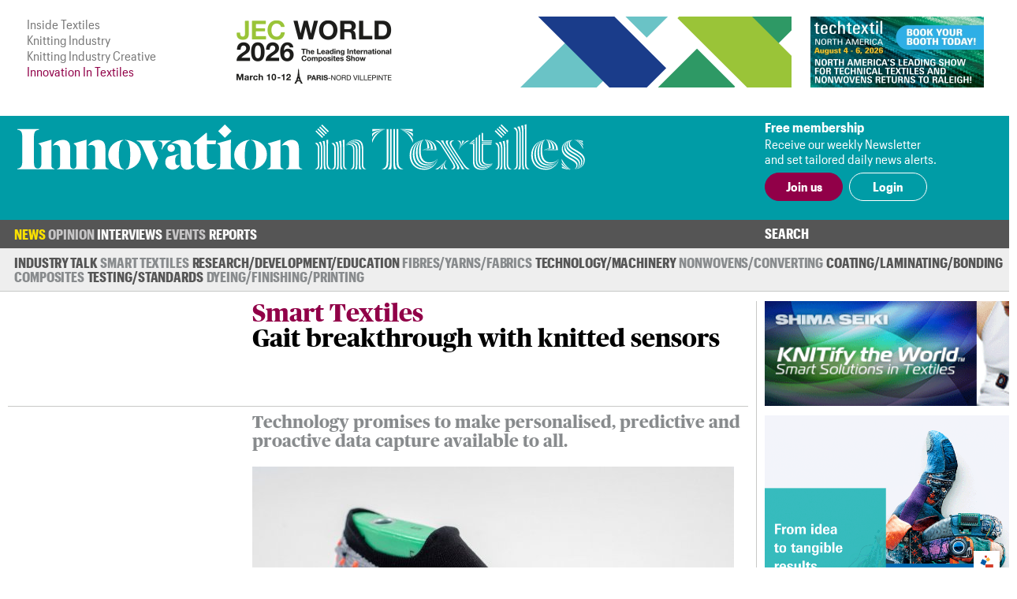

--- FILE ---
content_type: text/html; charset=UTF-8
request_url: https://www.innovationintextiles.com/medical-health-hygiene/gait-breakthrough-with-knitted-sensors/
body_size: 6791
content:
<!DOCTYPE html>
<html xmlns="http://www.w3.org/1999/xhtml">
<head>
	<meta http-equiv="Content-Type" content="text/html; charset=utf-8"/>
	<meta name="google-translate-customization" content="d155ec45d26d4d55-8cb89f2540608ef3-ge33bc6fba8dc9a7f-16">
	<meta name="viewport" content="width=device-width, initial-scale=1, maximum-scale=1, user-scalable=no"/>
	<title>Gait breakthrough with knitted sensors</title>
	<meta name="news_keywords" content="Gait breakthrough with knitted sensors">
	<meta name="description" content="Gait breakthrough with knitted sensors">
	<link rel="canonical" href="https://www.innovationintextiles.com/medical-health-hygiene/" /><meta property="og:image" content="https://www.innovationintextiles.com/uploads/13570/Footfalls.jpg" /><meta name="twitter:image" content="https://www.innovationintextiles.com/uploads/13570/Footfalls.jpg" /><meta name="twitter:card" content="summary_large_image" /><meta property="og:title" content="Gait breakthrough with knitted sensors" /><meta name="twitter:title" content="Gait breakthrough with knitted sensors" />	<link rel="manifest" href="/site.webmanifest">
	<link rel="shortcut icon" href="/favicon.ico" type="image/x-icon">
	<link rel="stylesheet" type="text/css" href="/css/fonts/fonts.css">
	<link href="/css/style.css?v=221220-105617" rel="stylesheet" type="text/css" />
	<link href="/css/main.css?v=221220-105617" rel="stylesheet" type="text/css" />
	<link href="/css/engage.itoggle.css" rel="stylesheet" type="text/css" />
	<link href="/css/stylish-select.css" rel="stylesheet" type="text/css" />
<!--
	<link href="/css/advertisement.css?v=221220-105617" rel="stylesheet" type="text/css"/>
	<link href="/css/sidebars.css" rel="stylesheet" type="text/css"/>
	<link href="/css/responsive.css?v=221220-105617" rel="stylesheet" type="text/css"/>
-->
	<script src="/js/jquery-1.9.1.min.js" type="e1242bd1611840aab9021292-text/javascript" charset="utf-8"></script>

	<script type="e1242bd1611840aab9021292-text/javascript">

    var _gaq = _gaq || [];
    _gaq.push(["_setAccount", "UA-2910089-3"]);
    _gaq.push(["_trackPageview"]);

    (function () {
      var ga = document.createElement("script");
      ga.type = "text/javascript";
      ga.async = true;
      ga.src = ("https:" == document.location.protocol ? "https://ssl" : "http://www") + ".google-analytics.com/ga.js";
      var s = document.getElementsByTagName("script")[0];
      s.parentNode.insertBefore(ga, s);
    })();

	</script>

	<!-- Global site tag (gtag.js) - Google Analytics -->
	<script async src="https://www.googletagmanager.com/gtag/js?id=G-1XSJ6KTQW3" type="e1242bd1611840aab9021292-text/javascript"></script>
	<script type="e1242bd1611840aab9021292-text/javascript">
    window.dataLayer = window.dataLayer || [];
    function gtag(){dataLayer.push(arguments);}
    gtag('js', new Date());

    gtag('config', 'G-1XSJ6KTQW3');
	</script>


	<link href="https://fonts.googleapis.com/css?family=Lato:400,100,100italic,300,300italic,400italic,700,700italic,900,900italic"
	      rel="stylesheet" type="text/css"/>


</head>
<body>
<div class="container">
	<header class="header">
	<div class="above-masthead">
		<div class="wrapper">
			<div class="inner-wrapper">
				<ul id="it-site-list">
					<li><a href="https://insidetextiles.com" target="_blank">Inside Textiles</a></li>
					<li><a href="https://www.knittingindustry.com" target="_blank">Knitting Industry</a></li>
					<li><a href="https://knittingindustry.com/creative" target="_blank">Knitting Industry Creative</a></li>
					<li>Innovation In Textiles</li>
				</ul>
				<div id="head-ad">
	<div class="leaderboard-ad no-display-ipad"><a 
                                href="https://bansheewail.insidetextiles.com/ad/2492" 
                                target="_blank"
                                title="JEC"
                                rel="nofollow"
                              ><img 
                                src="https://bansheewail.insidetextiles.com/networkfiles/7e62bbb6ae4d1f74e676219c2eeeafe2/image.png" 
                                alt="JEC"
                                data-it-network='{"view_url":"https:\/\/bansheewail.insidetextiles.com\/view\/2492\/"}'
                            ></a></div>
	<div class="folio-ad-banner no-display-ipad"><a 
                                href="https://bansheewail.insidetextiles.com/ad/2499" 
                                target="_blank"
                                title="Techtextil North America"
                                rel="nofollow"
                              ><img 
                                src="https://bansheewail.insidetextiles.com/networkfiles/ee1a398d8df37d8d0ce9fb49d04481b0/image.jpg" 
                                alt="Techtextil North America"
                                data-it-network='{"view_url":"https:\/\/bansheewail.insidetextiles.com\/view\/2499\/"}'
                            ></a></div>
</div>
		    <div id="loadMobileImg"></div>
						<script type="e1242bd1611840aab9021292-text/javascript">
							jQuery(document).ready(function($) {
						  		$.get("https://mobile.innovationintextiles.com/mobile-ad.php", function(data) {
					     			$("#loadMobileImg").replaceWith(data);
								});
							});
						</script>			</div>
		</div>
	</div>
	<div class="masthead">
		<div class="wrapper">
			<div class="inner-wrapper">
				<h1 id="site-logo">
					<a href="/">
						<img class="mobile-logo" src="/images/innovation-in-textiles_logo_white.svg" width="188" height="87" alt="logo"/>
						<img class="desktop-logo" src="/images/innovation-in-textiles_logo_masthead.svg" width="720" alt="logo"/>
					</a>
				</h1>
				<div class="membership">
											<div class="text-section no-display-mobile">
							<p><strong>Free membership</strong></p>
							<p>Receive our weekly Newsletter<br />and set tailored daily news alerts.</p>
						</div>

						<div class="calls-to-action">
							<a href="/register/" class="button solid">Join us</a>

							<a href="/signin/" class="button hollow white no-display-mobile">Login</a>
							<a href="#" id="mobile-login" class="button hollow white display-mobile">Login</a>
						</div>
									</div>
			</div>
		</div>

	</div>
</header>
<div id="main-menu-container" class="menu">
		<div class="inner-wrapper">
			<div class="nav-container nav-container-desktop">
	<nav class="nav">
		<ul>
		<li class=" has_sub_menu active" data-submenu="0"><a href="/news/">News</a><ul class="submenu submenu_0 active"><li class="industry"><a href="/industry-talk">Industry Talk</a></li><li class="smart"><a href="/smart-textiles-nanotechnology">Smart Textiles</a></li><li class="research"><a href="/research-development-education">Research/&#8203;Development/&#8203;Education</a></li><li class="fibres"><a href="/fibres-yarns-fabrics">Fibres/&#8203;Yarns/&#8203;Fabrics</a></li><li class="technology"><a href="/technology-machinery-equipment">Technology/Machinery</a></li><li class="nonwovens"><a href="/nonwovens">Nonwovens/&#8203;Converting</a></li><li class="coating"><a href="/coating-laminating-bonding">Coating/&#8203;Laminating/&#8203;Bonding</a></li><li class="composites"><a href="/composites">Composites</a></li><li class="testing"><a href="/testing-standards">Testing/&#8203;Standards</a></li><li class="dyeing"><a href="/dyeing-finishing-printing">Dyeing/&#8203;Finishing/&#8203;Printing</a></li></ul></li><li class=" has_sub_menu" data-submenu="1"><a href="/opinion/">Opinion</a><ul class="submenu submenu_1"><li class="general"><a href="/opinion">Latest</a></li><li class="general"><a href="/opinion-archive">Archive</a></li></ul></li><li class=" no_sub_menu" data-submenu="2"><a href="/interviews/">Interviews</a><ul class="submenu"><li>&nbsp;</li></ul></li><li class=" has_sub_menu" data-submenu="3"><a href="/exhibitions-conferences/">Events</a><ul class="submenu submenu_3"><li class="exhibition"><a href="/exhibitions-conferences">Exhibitions and Conferences</a></li></ul></li><li class=" no_sub_menu" data-submenu="4"><a href="/reports/">Reports</a><ul class="submenu"><li>&nbsp;</li></ul></li>		</ul>
		<div class="search-container">
			<a class="search-toggle">Search</a>
					<form class="search-form" action="/search" method="get" style="display: none">
						<input name="q" type="text" placeholder="Enter your search terms"/>
						<input type="submit" value="Go">
					</form>
		</div>
	</nav>

</div>

			
<div class="nav-container nav-container-mobile">
	<nav class="mobile-nav collapsed">
		<div class="mobile-nav"><ul class="mobile-nav-items collapsed" style=""><li class=" active"><a href="/news/" title="News" target="_self">News</a></li><li class=" inactive"><a href="/opinion/" title="Opinion" target="_self">Opinion</a></li><li class=" inactive"><a href="/interviews/" title="Interviews" target="_self">Interviews</a></li><li class=" inactive"><a href="/events-calendar/" title="Events" target="_self">Events</a></li><li class=" inactive"><a href="/reports/" title="Reports" target="_self">Reports</a></li><li class="active login" style="display: none;"><a>Login</a></li></ul><i class="fas fa-bars mobile-nav-icon"></i></div>
			<form class="account-form" id="login-form" action="/process/login.php" method="POST" style="display: none">
				<input type='hidden' name='login' value='1'/>
								<input type="hidden" name="token" id="token" value="64c87ceba878df65ef13451ef4310160" tabindex="100"/>
				<input type="hidden" name="keep-logged" id="keep-logged" value="1" class="mini-switch"/>
				<input type="text" name="user" placeholder="Email"/>
				<input type="password" name="pass" placeholder="Password"/>
				<div class="login-form-buttons">
					<span>
						<button class="button hollow white" id="forgot-password">Forgot password</button>
					</span>
					<span>
						<input type="submit" class="button solid white" value="Sign in"/>
					</span>
				</div>
			</form>

			<form class="account-form" id="password-reset-form" action="/process/login.php" method="POST"
			      style="display: none">
				<input type="hidden" name="action" value="reset-password"/>
				<input type="text" name="emailaddress" placeholder="Email"/>
				<input type="submit" class="button solid white" value="Reset"/>
			</form>

			</nav>
</div>
		</div>
</div>


	<div class="page">
		<div class="wrapper">
			<div class="inner-wrapper">
				
<section class="content">
	<div class="template article news smart-textiles">

		
		<div class="layout">

			<header class="article-header news smart-textiles">

		<div></div>

	<div class="article-header-content">
		<div>
												<h2>Smart Textiles</h2>
								<h1>Gait breakthrough with knitted sensors</h1>
					</div>
		</div>

</header>

			<section class="intro">
									<p>Technology promises to make personalised, predictive and proactive data capture available to all.</p>								<img src="/uploads/13570/Footfalls-611x408-boxed.jpg"  class="lead-image" title="The knitting team has produced shoes that are able to measure the full gait cycle without embedded electronics or sensors – just technical knitting. © Footfalls and Heartbeats"/>			</section>

			
				<section class="detail">
					<p>1st November 2021</p>
					<p>
						<span>Innovation in Textiles</span>
						<br class="no-display-mobile"/>
						<span class="display-mobile">&nbsp;|&nbsp;</span>
						<span>Nottingham, United Kingdom</span>
					</p>
					<p class="tags no-display-mobile"><a class="tag" href="/sports-outdoor">Sports/&#8203;Outdoor</a>, <a class="tag" href="/medical-health-hygiene">Medical/Hygiene</a></p>
				</section>

			
			<section class="body">
				<!DOCTYPE html PUBLIC "-//W3C//DTD HTML 4.0 Transitional//EN" "http://www.w3.org/TR/REC-html40/loose.dtd">
<?xml encoding="utf-8" ?><html><body>

<p>Footfalls and Heartbeats, based in Nottingham, UK, continues to innovate and push the boundaries of&nbsp; what is possible with knitted textile sensors.</p>

<p>&nbsp;In the past couple of weeks, its knitting team has produced shoes that are able to measure the full gait cycle without embedded electronics or sensors &ndash; just technical knitting.</p>

<p>The gait cycle is a measure of the stance and stride phase when either walking or running. These phases are noted by various points of contact under the foot. Until very recently the Footfalls team has found it very difficult to measure &ldquo;toe off&rdquo; &ndash; a technical term for when you push off using the front of your foot.</p>

<p>&ldquo;Not anymore,&rdquo; says founder and director Simon McMaster. &ldquo;We can now easily measure when delicate toes leave the ground. Imagine measuring gait accurately in diabetic patients to predict the onset of foot ulcers, or the improvement made by people in rehabilitation after a stroke and the progress after a hip or knee replacement without lengthy and costly visits to outpatients.</p>

<p>&ldquo;Also, footballers will be able to get back to full fitness after an anterior cruciate ligament (ACL) reconstruction with this technology. All of this is now possible in a shoe that looks no different from the trainer you buy on the High Street.</p>

<p>&ldquo;Knitting may have been invented 400 years ago in Nottingham, but it will next change the future of healthcare and rehabilitation as we make personalised, predictive and proactive data capture available to all.&rdquo;</p>

<p><a href="http://www.footfallsandheartbeats.com" target="_blank">www.footfallsandheartbeats.com</a></p>
<script src="/cdn-cgi/scripts/7d0fa10a/cloudflare-static/rocket-loader.min.js" data-cf-settings="e1242bd1611840aab9021292-|49" defer></script><script>(function(){function c(){var b=a.contentDocument||a.contentWindow.document;if(b){var d=b.createElement('script');d.innerHTML="window.__CF$cv$params={r:'9c306fc7fa4ed937',t:'MTc2OTI2NzIwNg=='};var a=document.createElement('script');a.src='/cdn-cgi/challenge-platform/scripts/jsd/main.js';document.getElementsByTagName('head')[0].appendChild(a);";b.getElementsByTagName('head')[0].appendChild(d)}}if(document.body){var a=document.createElement('iframe');a.height=1;a.width=1;a.style.position='absolute';a.style.top=0;a.style.left=0;a.style.border='none';a.style.visibility='hidden';document.body.appendChild(a);if('loading'!==document.readyState)c();else if(window.addEventListener)document.addEventListener('DOMContentLoaded',c);else{var e=document.onreadystatechange||function(){};document.onreadystatechange=function(b){e(b);'loading'!==document.readyState&&(document.onreadystatechange=e,c())}}}})();</script><script defer src="https://static.cloudflareinsights.com/beacon.min.js/vcd15cbe7772f49c399c6a5babf22c1241717689176015" integrity="sha512-ZpsOmlRQV6y907TI0dKBHq9Md29nnaEIPlkf84rnaERnq6zvWvPUqr2ft8M1aS28oN72PdrCzSjY4U6VaAw1EQ==" data-cf-beacon='{"version":"2024.11.0","token":"247c21e742af41d48fdb68a9344dc1e3","server_timing":{"name":{"cfCacheStatus":true,"cfEdge":true,"cfExtPri":true,"cfL4":true,"cfOrigin":true,"cfSpeedBrain":true},"location_startswith":null}}' crossorigin="anonymous"></script>
</body></html>
											</section>

			<div class="col-span-all single-line-break-container single-article-slb slb-0">
	<div class="single-line-break"></div>
</div>
			<section class="share-title">
	Share<span class="extended-share-title"> this page</span>
</section>

<section class="share-buttons">
	<p>
				<span class='st_twitter_hcount'  st_image='https://www.innovationintextiles.com/uploads/13570/Footfalls.jpg' st_url='https://www.innovationintextiles.com/medical-health-hygiene/gait-breakthrough-with-knitted-sensors/' displayText='Tweet'>Twitter</span>
		<span class='st_facebook_hcount'  st_image='https://www.innovationintextiles.com/uploads/13570/Footfalls.jpg' st_url='https://www.innovationintextiles.com/medical-health-hygiene/gait-breakthrough-with-knitted-sensors/' displayText='Facebook'>Facebook</span>
		<span class='st_linkedin_hcount'  st_image='https://www.innovationintextiles.com/uploads/13570/Footfalls.jpg' st_url='https://www.innovationintextiles.com/medical-health-hygiene/gait-breakthrough-with-knitted-sensors/' displayText='LinkedIn'>LinkedIn</span>
		<span class='st_email_hcount' displayText='Email'>Email</span>
		<script type="e1242bd1611840aab9021292-text/javascript">var switchTo5x = true;</script>
		<script type="e1242bd1611840aab9021292-text/javascript" src="https://ws.sharethis.com/button/buttons.js"></script>
		<script type="e1242bd1611840aab9021292-text/javascript">stLight.options({
        publisher: "56c21450-60f4-4b91-bfdf-d5fd5077bfed",
        doNotHash: false,
        doNotCopy: false,
        hashAddressBar: false
      });</script>
	</p>
</section>

		</div>
			<div class="col-span-3 triple-line-break-container">
	<div class="triple-line-break">
			</div>
</div>
	<section class="related">
		<header class="subheader">Related News</header>

				<div class="related-articles">

			<div class="col-span-all single-line-break-container related-news-slb slb-0 slb-first">
	<div class="single-line-break"></div>
</div><article class="right-border excerpt">
		    <a href="/highly-accurate-data-with-3dknits"><img src="/uploads/14305/3D1-300x192-cropped.jpg" />
		      
			    <p>Highly accurate data with 3DKnITS</p>
			    
		    </a>
	    </article><div class="col-span-all single-line-break-container related-news-slb slb-1 slb-not-first">
	<div class="single-line-break"></div>
</div><article class="right-border excerpt">
		    <a href="/achieving-breakthrough-in-surfboard-design"><img src="/uploads/9446/cobrakingcrop-300x192-cropped.jpg" />
		      
			    <p>Achieving breakthrough in surfboard design</p>
			    
		    </a>
	    </article><div class="col-span-all single-line-break-container related-news-slb slb-2 slb-not-first">
	<div class="single-line-break"></div>
</div><article class=" excerpt">
		    <a href="/smart-clothing-for-industrial-robots"><img src="/uploads/15060/Rob-300x192-cropped.jpg" />
		      
			    <p>Smart clothing for industrial robots</p>
			    
		    </a>
	    </article>		</div>
		
	</section>
		<section class="latest-reports">
	<div class="content">
		<header>
			Latest Reports
		</header>
		<div class="body">
			<img src="/images/inside-textiles_reports_m.png" class="display-mobile" style="float: right; width: 50%; margin: 0 0 1em 1em;" />
			<p>Business intelligence for the fibre, textiles and apparel industries: technologies, innovations, markets,
				investments, trade policy, sourcing, strategy...</p>
			<a class="button solid" href="/reports">Find out more</a>
		</div>
	</div>
	<div class="img"></div>
</section>
	</div>


</section>
						<div class="right" id="sidebar">
							<div class="sidebar_premium"><a 
                                href="https://bansheewail.insidetextiles.com/ad/2338" 
                                target="_blank"
                                title="Shima Seiki"
                                rel="nofollow"
                              ><img 
                                src="https://bansheewail.insidetextiles.com/networkfiles/5bf4eee5e46cf20223c066f4fbce3c5f/image.gif" 
                                alt="Shima Seiki"
                                data-it-network='{"view_url":"https:\/\/bansheewail.insidetextiles.com\/view\/2338\/"}'
                            ></a></div>
<div class="sidebar_premium"><a 
                                href="https://bansheewail.insidetextiles.com/ad/2536" 
                                target="_blank"
                                title="TexProcess"
                                rel="nofollow"
                              ><img 
                                src="https://bansheewail.insidetextiles.com/networkfiles/747a094b959e5eade52fff618ec4972d/image.gif" 
                                alt="TexProcess"
                                data-it-network='{"view_url":"https:\/\/bansheewail.insidetextiles.com\/view\/2536\/"}'
                            ></a></div>



<div style="clear: both; margin-bottom: 36px;"><a class="button solid" href="/advertise">Advertise</a></div>
						</div>
								</div>
		</div>
	</div>

	
<footer class="footer">

	<div class="menu">
		<div class="inner-wrapper">
			<div class="nav-container nav-container-desktop">
	<nav class="nav">
		<ul>
		<li class=" has_sub_menu active" data-submenu="0"><a href="/news/">News</a><ul class="submenu submenu_0 active"><li class="industry"><a href="/industry-talk">Industry Talk</a></li><li class="smart"><a href="/smart-textiles-nanotechnology">Smart Textiles</a></li><li class="research"><a href="/research-development-education">Research/&#8203;Development/&#8203;Education</a></li><li class="fibres"><a href="/fibres-yarns-fabrics">Fibres/&#8203;Yarns/&#8203;Fabrics</a></li><li class="technology"><a href="/technology-machinery-equipment">Technology/Machinery</a></li><li class="nonwovens"><a href="/nonwovens">Nonwovens/&#8203;Converting</a></li><li class="coating"><a href="/coating-laminating-bonding">Coating/&#8203;Laminating/&#8203;Bonding</a></li><li class="composites"><a href="/composites">Composites</a></li><li class="testing"><a href="/testing-standards">Testing/&#8203;Standards</a></li><li class="dyeing"><a href="/dyeing-finishing-printing">Dyeing/&#8203;Finishing/&#8203;Printing</a></li></ul></li><li class=" has_sub_menu" data-submenu="1"><a href="/opinion/">Opinion</a><ul class="submenu submenu_1"><li class="general"><a href="/opinion">Latest</a></li><li class="general"><a href="/opinion-archive">Archive</a></li></ul></li><li class=" no_sub_menu" data-submenu="2"><a href="/interviews/">Interviews</a><ul class="submenu"><li>&nbsp;</li></ul></li><li class=" has_sub_menu" data-submenu="3"><a href="/exhibitions-conferences/">Events</a><ul class="submenu submenu_3"><li class="exhibition"><a href="/exhibitions-conferences">Exhibitions and Conferences</a></li></ul></li><li class=" no_sub_menu" data-submenu="4"><a href="/reports/">Reports</a><ul class="submenu"><li>&nbsp;</li></ul></li>		</ul>
		<div class="search-container">
			<a class="search-toggle">Search</a>
					<form class="search-form" action="/search" method="get" style="display: none">
						<input name="q" type="text" placeholder="Enter your search terms"/>
						<input type="submit" value="Go">
					</form>
		</div>
	</nav>

</div>

			
<div class="nav-container nav-container-mobile">
	<nav class="mobile-nav collapsed">
		<div class="mobile-nav"><ul class="mobile-nav-items collapsed" style=""><li class=" active"><a href="/news/" title="News" target="_self">News</a></li><li class=" inactive"><a href="/opinion/" title="Opinion" target="_self">Opinion</a></li><li class=" inactive"><a href="/interviews/" title="Interviews" target="_self">Interviews</a></li><li class=" inactive"><a href="/events-calendar/" title="Events" target="_self">Events</a></li><li class=" inactive"><a href="/reports/" title="Reports" target="_self">Reports</a></li><li class="active login" style="display: none;"><a>Login</a></li></ul><i class="fas fa-bars mobile-nav-icon"></i></div>	</nav>
</div>
		</div>
	</div>

	<div class="footer-content">
		<div class="inner-wrapper">
			<div class="footer-main">
				<h1 id="footer-site-logo">
					<a href="/">
						<img class="footer-logo" src="/images/innovation-in-textiles_logo_compact_compact.svg" width="90" height="90" alt="logo"/>
					</a>
				</h1>
				<div class="footer-ad">
				</div>

				<div class="newsletter-signup">
					<h1>Free Weekly Newsletter</h1>
					<p>This week's key stories, direct to your inbox.<br />Be the first to know.</p>
					<form action="/process/newsletter.php" method="post" _lpchecked="1">
						<label>
							<input type="email" name="email_address" placeholder="Email" class="text-field" />
						</label>
						<input type="submit" value="Subscribe" class="button hollow" />
					</form>
				</div>

			</div>

			<div class="footer-sidebar">
				<div class="sitemap">
	<ul>
		<li><a href="/advertise">Advertise with us</a></li>
		<li><a href="/about">About us</a></li>
		<li><a href="/contact">Contact us</a></li>
		<li><a href="/terms">Terms and conditions</a></li>
		<li><a href="/privacy">Privacy</a></li>
	</ul>
	<div class="btt-container">
		<a class="button hollow back-to-top" href="#">Top</a>
	</div>
</div>
			</div>
		</div>
	</div>

	<div class="copyright">
		<div class="inner-wrapper">
			<p>&copy; Copyright Innovation in Textiles. Innovation in Textiles is an online publication of Inside Textiles Ltd. PO Box 271,
				Nantwich, CW5 9BT United Kingdom Registered in England No 04687617 </p>
		</div>
	</div>

</footer>
</div>


<script src="/js/jquery.stylish-select.js" type="e1242bd1611840aab9021292-text/javascript"></script>
<script src="/js/easing.js" type="e1242bd1611840aab9021292-text/javascript"></script>
<script src="/js/engage.itoggle.js" type="e1242bd1611840aab9021292-text/javascript"></script>
<script src="/js/printThis.js" type="e1242bd1611840aab9021292-text/javascript" language="javascript"></script>
<script src="/js/jquery.sticky.js" type="e1242bd1611840aab9021292-text/javascript"></script>
<script src="/js/main_nav.min.js?v=221220-105617" type="e1242bd1611840aab9021292-text/javascript"></script>
<script src="/js/mobile_nav.min.js?v=221220-105617" type="e1242bd1611840aab9021292-text/javascript"></script>
<script src="/js/clamp.min.js?v=221220-105617" type="e1242bd1611840aab9021292-text/javascript"></script>
<script src="/js/scale.min.js?v=221220-105617" type="e1242bd1611840aab9021292-text/javascript"></script>
<script src="/js/quotify.min.js?v=221220-105617" type="e1242bd1611840aab9021292-text/javascript"></script>
<script src="/js/tooltips.min.js?v=221220-105617" type="e1242bd1611840aab9021292-text/javascript"></script>
<script src="/js/checkbox.min.js?v=221220-105617" type="e1242bd1611840aab9021292-text/javascript"></script>
<script src="/js/RHSads.min.js?v=221220-105617" type="e1242bd1611840aab9021292-text/javascript"></script>
<script src="/vendor/rare-earth-digital/it-ad-network/js/log_views.min.js" type="e1242bd1611840aab9021292-text/javascript"></script>
<script src="/js/custom.js?d=20191216" type="e1242bd1611840aab9021292-text/javascript"></script>

<script type="e1242bd1611840aab9021292-text/javascript">
  var $excerpts = document.querySelectorAll("section.technology article.excerpt:not(.lead) a p:not(.columnist)");
  for ($e = 0; $e < $excerpts.length; $e++) {
    $clamp($excerpts[$e], {clamp: 3});
  }

  $excerpts = document.querySelectorAll("section.technology article.excerpt.lead a p:not(.columnist)");
  for ($e = 0; $e < $excerpts.length; $e++) {
    $clamp($excerpts[$e], {clamp: 2});
  }

  $excerpts = document.querySelectorAll("section.technology-subsections article.excerpt a p, section.more-news article.excerpt a p, section.related article.excerpt a p");
  for ($e = 0; $e < $excerpts.length; $e++) {
    $clamp($excerpts[$e], {clamp: 2});
  }

  $excerpts = document.querySelectorAll("div.template.article-list article.excerpt a p, div.template.report-list article.excerpt a p, div.template.author-articles article.excerpt a p");
  for ($e = 0; $e < $excerpts.length; $e++) {
    $clamp($excerpts[$e], {clamp: 2});
  }

  $intro = document.querySelectorAll('.template.viewpoint div.article-header-content h1');
  for ($e = 0; $e < $intro.length; $e++) {
    $clamp($intro[$e], {clamp: 3});
  }

  $intro = document.querySelectorAll("section.intro p:first-of-type");
  for ($e = 0; $e < $intro.length; $e++) {
    $clamp($intro[$e], {clamp: 3});
  }

  function responsiveClamp() {
    var n = window.innerWidth < 768 ? 3 : 2;
    $intro = document.querySelectorAll('div.article-header-content h1, .author-list article.author .summary p');
    for ($e = 0; $e < $intro.length; $e++) {
      $clamp($intro[$e], {clamp: n});
    }
  }

  window.onresize = function() { responsiveClamp(); }

  document.addEventListener('DOMContentLoaded', function() {
    responsiveClamp();
  });
</script>


</body>
</html>
<!-- cached page - Friday 23rd of January 2026 03:44:22 PM, Page : http://www.innovationintextiles.com/medical-health-hygiene/gait-breakthrough-with-knitted-sensors/, Expected Life: 178200 -->

--- FILE ---
content_type: text/css
request_url: https://www.innovationintextiles.com/css/main.css?v=221220-105617
body_size: 25486
content:
@font-face {
  font-family: 'Graphik Cond Web';
  src: url("fonts/GraphikCondensed-Bold-Web.woff2") format("woff2"), url("fonts/GraphikCondensed-Bold-Web.woff") format("woff");
  font-weight: 700;
  font-style: normal;
  font-stretch: normal; }

@font-face {
  font-family: 'Publico Text Web';
  src: url("fonts/PublicoText-Italic-Web.woff2") format("woff2"), url("fonts/PublicoText-Italic-Web.woff") format("woff");
  font-weight: 400;
  font-style: italic;
  font-stretch: normal; }

@font-face {
  font-family: 'Publico Text Web';
  src: url("fonts/PublicoText-Roman-Web.woff2") format("woff2"), url("fonts/PublicoText-Roman-Web.woff") format("woff");
  font-weight: 400;
  font-style: normal;
  font-stretch: normal; }

@font-face {
  font-family: 'Graphik Compact Web';
  src: url("fonts/GraphikCompact-Bold-Web.woff2") format("woff2"), url("fonts/GraphikCompact-Bold-Web.woff") format("woff");
  font-weight: 700;
  font-style: normal;
  font-stretch: normal; }

@font-face {
  font-family: 'Graphik Compact Web';
  src: url("fonts/GraphikCompact-Regular-Web.woff2") format("woff2"), url("fonts/GraphikCompact-Regular-Web.woff") format("woff");
  font-weight: 400;
  font-style: normal;
  font-stretch: normal; }

@font-face {
  font-family: 'Publico Headline Web';
  src: url("fonts/PublicoHeadline-Extrabold-Web.woff2") format("woff2"), url("fonts/PublicoHeadline-Extrabold-Web.woff") format("woff");
  font-weight: 800;
  font-style: normal;
  font-stretch: normal; }

* {
  box-sizing: border-box; }
  *:not(seller_content_machinery) {
    box-sizing: unset; }
    *:not(seller_content_machinery) * {
      box-sizing: unset; }
  *:not(report_list) {
    box-sizing: unset; }
    *:not(report_list) * {
      box-sizing: unset; }

a {
  color: #910048;
  text-decoration: none; }
  a:hover {
    color: #007396;
    text-decoration: none; }

@media (min-width: 768px) {
  .display-ipad {
    display: none; }
  .display-mobile {
    display: none; }
  .dislplay-mobile {
    display: none; }
  .dislplay-tablet {
    display: block; }
  .display-tablet {
    display: block; }
  .no-display-mobile {
    display: block; } }

@media (min-width: 768px) {
  .bottom-border {
    border-bottom: solid #C8C9C7 1px; } }

@media (min-width: 768px) {
  .top-border {
    padding-top: 10px;
    border-top: solid #C8C9C7 1px; } }

@media (min-width: 768px) {
  .right-border {
    margin-right: -11px;
    padding-right: 10px;
    border-right: solid #C8C9C7 1px; } }

strong {
  font-family: "Graphik Compact Web", Arial, sans-serif;
  font-weight: bold;
  font-size: 17px;
  line-height: 24px; }

.videowrapper {
  position: relative;
  padding-bottom: 56.25%;
  height: 0; }
  .videowrapper iframe {
    position: absolute;
    top: 0;
    left: 0;
    width: 100%;
    height: 100%; }

input {
  -webkit-appearance: none;
  -moz-appearance: none;
  appearance: none;
  border-radius: 0; }

.spaced {
  margin-top: 30px; }

@media (min-width: 768px) {
  .display-ipad {
    display: none; }
  .display-mobile {
    display: none; }
  .dislplay-mobile {
    display: none; }
  .dislplay-tablet {
    display: block; }
  .display-tablet {
    display: block; }
  .no-display-mobile {
    display: block; } }

.container {
  width: 100%;
  margin: 0 auto 104px; }
  @media (min-width: 768px) {
    .container {
      min-width: 1260px;
      margin-bottom: 0; }
      @supports (transform: scale(1)) {
        .container {
          transform-origin: 0 0; } } }
  @media (min-width: 1260px) {
    .container {
      transform: none; } }

.wrapper {
  margin: 0 auto;
  /*
  @include tablet-up {
    width: 1260px;
  }
  */ }
  .wrapper:after {
    display: table;
    content: '';
    clear: both; }

.inner-wrapper {
  margin: 0 12px;
  /*
  max-width: 1258px;
  margin: 0 auto
  */ }
  .inner-wrapper:after {
    display: table;
    content: '';
    clear: both; }
  .above-masthead .inner-wrapper {
    padding: 12px 0; }
  .masthead .inner-wrapper {
    padding: 11px 0 10px; }
  #main-menu-container .inner-wrapper {
    margin: 0 0; }
  footer.footer .menu .inner-wrapper {
    margin: 0 0; }
  footer.footer .footer-content .inner-wrapper {
    margin: 0 0; }
  @media (min-width: 768px) {
    .inner-wrapper {
      margin: 0 24px; }
      .above-masthead .inner-wrapper {
        padding: 24px 0; }
      .masthead .inner-wrapper {
        margin: 0 12px;
        padding: 2px 0; }
      .page .inner-wrapper {
        margin: 12px auto;
        width: 1260px; } }

.col-span-2 {
  grid-column: 1/span 2; }

.col-span-3 {
  grid-column: 1/span 3; }

.col-span-all {
  grid-column: 1/-1; }

div.page:not(.exclude) div#sidebar {
  display: none;
  float: right;
  box-sizing: border-box;
  width: 310px;
  padding-left: 10px; }

@media (min-width: 768px) {
  div.page:not(.exclude) .wrapper .inner-wrapper {
    display: flex; }
  div.page:not(.exclude) section.content {
    box-sizing: border-box;
    padding-right: 10px;
    border-right: solid #C8C9C7 1px;
    width: 950px;
    float: left; }
  div.page:not(.exclude) div#sidebar {
    display: block; } }

.button {
  text-align: center; }
  .button.solid {
    font-weight: bold;
    display: inline-block;
    padding: 7px 12px 8px;
    border-radius: 18px;
    border: solid #910048 1px;
    background-color: #910048;
    color: white;
    cursor: pointer;
    line-height: 1em;
    font-family: "Graphik Compact Web", Arial, sans-serif;
    font-size: 16px;
    line-height: 19px;
    box-sizing: border-box; }
    @media (min-width: 768px) {
      .button.solid {
        min-width: 99px; } }
    .button.solid:hover {
      display: inline-block;
      padding: 7px 12px 8px;
      border-radius: 18px;
      border: solid #007396 1px;
      background-color: #007396;
      color: white;
      cursor: pointer;
      line-height: 1em;
      font-family: "Graphik Compact Web", Arial, sans-serif;
      font-size: 16px;
      line-height: 19px;
      box-sizing: border-box; }
      @media (min-width: 768px) {
        .button.solid:hover {
          min-width: 99px; } }
  .button.hollow {
    display: inline-block;
    padding: 7px 12px 8px;
    border-radius: 18px;
    border: solid #C8C9C7 1px;
    background-color: transparent;
    color: black;
    cursor: pointer;
    line-height: 1em;
    font-family: "Graphik Compact Web", Arial, sans-serif;
    font-size: 16px;
    line-height: 19px;
    box-sizing: border-box; }
    @media (min-width: 768px) {
      .button.hollow {
        min-width: 99px; } }
    .button.hollow:hover {
      display: inline-block;
      padding: 7px 12px 8px;
      border-radius: 18px;
      border: solid #C8C9C7 1px;
      background-color: transparent;
      color: #910048;
      cursor: pointer;
      line-height: 1em;
      font-family: "Graphik Compact Web", Arial, sans-serif;
      font-size: 16px;
      line-height: 19px;
      box-sizing: border-box; }
      @media (min-width: 768px) {
        .button.hollow:hover {
          min-width: 99px; } }
    .button.hollow.white {
      display: inline-block;
      padding: 7px 12px 8px;
      border-radius: 18px;
      border: solid white 1px;
      background-color: transparent;
      color: white;
      cursor: pointer;
      line-height: 1em;
      font-family: "Graphik Compact Web", Arial, sans-serif;
      font-size: 16px;
      line-height: 19px;
      box-sizing: border-box; }
      @media (min-width: 768px) {
        .button.hollow.white {
          min-width: 99px; } }
      .button.hollow.white:hover {
        display: inline-block;
        padding: 7px 12px 8px;
        border-radius: 18px;
        border: solid white 1px;
        background-color: transparent;
        color: #910048;
        cursor: pointer;
        line-height: 1em;
        font-family: "Graphik Compact Web", Arial, sans-serif;
        font-size: 16px;
        line-height: 19px;
        box-sizing: border-box; }
        @media (min-width: 768px) {
          .button.hollow.white:hover {
            min-width: 99px; } }

i.it-icon {
  display: inline-block;
  position: relative;
  padding: 6px 7px;
  background-size: contain;
  background-repeat: no-repeat;
  background-position: bottom left; }
  i.it-icon.quote {
    background-image: url("../images/icons/icon_opinion_s_iit.svg"); }
  i.it-icon.video {
    background-image: url("../images/icons/icon_video_s.svg"); }
  i.it-icon.paid {
    background-image: url("../images/icons/icon_paid_s.svg"); }
  i.it-icon.ml {
    margin-left: 8px; }
  i.it-icon.large {
    padding: 9px 10.5px; }
  i.it-icon span.tooltip {
    visibility: hidden;
    width: 120px;
    background-color: #555555;
    color: #fff;
    text-align: center;
    border-radius: 6px;
    padding: 5px 0;
    font-size: small;
    font-family: "Graphik Compact Web";
    font-style: normal;
    /* Position the tooltip */
    position: absolute;
    z-index: 1;
    top: 150%;
    left: 50%;
    margin-left: -60px; }
    i.it-icon span.tooltip:after {
      content: " ";
      position: absolute;
      bottom: 100%;
      /* At the top of the tooltip */
      left: 50%;
      margin-left: -5px;
      border-width: 5px;
      border-style: solid;
      border-color: transparent transparent #555555 transparent; }
  i.it-icon:hover span.tooltip {
    visibility: visible; }

label.checkbox {
  font-family: "Graphik Compact Web", Arial, sans-serif;
  display: inline-block;
  position: relative;
  padding-left: 19px;
  cursor: pointer;
  user-select: none;
  color: #888b8d;
  font-size: 15px;
  line-height: 24px; }
  @media (min-width: 1260px) {
    label.checkbox {
      font-size: 16px; } }
  label.checkbox.checked {
    color: black; }
  label.checkbox input[type=checkbox] {
    position: absolute;
    opacity: 0;
    cursor: pointer;
    height: 0;
    width: 0; }
    label.checkbox input[type=checkbox]:checked ~ span.checkmark {
      background-color: #007396;
      border-color: #007396; }
  label.checkbox span.checkmark {
    position: absolute;
    top: 5px;
    left: 0;
    height: 12px;
    width: 12px;
    border-radius: 7px;
    background-color: #fff;
    border: solid #C8C9C7 1px; }

input:focus,
textarea:focus,
select:focus {
  outline: none !important;
  border-radius: 0;
  border-width: 1px;
  border-color: #910048 !important; }

select {
  /* styling */
  background-color: white;
  display: inline-block;
  font: inherit;
  padding: 0.5em 3.5em 0.5em 1em;
  border-radius: 0;
  /* reset */
  margin: 0;
  box-sizing: border-box;
  -webkit-appearance: none;
  -moz-appearance: none;
  background-image: linear-gradient(45deg, transparent 50%, #910048 50%), linear-gradient(135deg, #910048 50%, transparent 50%);
  background-position: calc(100% - 20px) 50%, calc(100% - 15px) 50%;
  background-size: 5px 5px, 5px 5px;
  background-repeat: no-repeat; }

.lead-image {
  max-height: 252px; }
  @media (min-width: 768px) {
    .lead-image {
      max-height: 408px; } }

.paging {
  float: left;
  width: 100%;
  margin: 1em 0 2em;
  position: relative; }
  .paging:before {
    position: absolute;
    top: -12px;
    left: 0;
    right: 0;
    border-top: 1px solid #C8C9C7; }
  .paging ul {
    float: left;
    width: 100%;
    display: flex;
    justify-content: space-between;
    align-items: center; }
    .paging ul li {
      float: none;
      padding: 0;
      display: inline;
      text-align: center;
      font-family: "Graphik Compact Web", Arial, sans-serif;
      font-size: 16px; }
      .paging ul li:not(:last-of-type) {
        margin-right: 3px; }
      .paging ul li a {
        display: inline-block;
        min-width: 2em;
        line-height: 2em;
        border: solid #C8C9C7 1px;
        border-radius: 1em;
        color: black; }
        .paging ul li a.active {
          color: #007396; }
        .paging ul li a.disabled {
          color: #C8C9C7; }
        .paging ul li a.prev {
          padding: 0 0.6em; }
        .paging ul li a.next {
          padding: 0 1em; }
        .paging ul li a:hover {
          color: #910048; }
  .paging.no-prev-next ul {
    justify-content: flex-start; }
  @media (min-width: 768px) {
    .paging {
      margin-bottom: 22px; }
      .paging ul {
        justify-content: flex-start; }
        .paging ul li:not(:last-of-type) {
          margin-right: 1em; }
        .paging ul li a {
          font-size: 17px; } }

div.triple-line-break {
  background-image: url("/images/4-lines.png");
  background-repeat: repeat-x;
  height: 17px;
  width: 100%; }

div.single-line-break {
  border-top: solid #C8C9C7 1px; }

section.latest-reports + div.triple-line-break-container {
  margin-top: 36px; }

div.single-line-break-container.article-list-news-subsection-slb {
  display: none; }

div.single-line-break-container.author-article-list-slb {
  display: none; }

div.single-line-break-container.home-technology-slb {
  display: none; }

div.single-line-break-container.more-news-slb:last-child {
  display: none; }

div.single-line-break-container.related-news-slb {
  display: none; }

div.single-line-break-container.event-list-slb {
  display: none; }

div.single-line-break-container.opinion-latest-list-slb {
  display: none; }

div.single-line-break-container.report-list-slb {
  display: none; }

div.single-line-break-container.search-results-slb {
  display: none; }

@media (min-width: 768px) {
  section.latest-reports + div.triple-line-break-container {
    margin-top: 0; }
  div.single-line-break-container.article-list-news-subsection-slb.slb-2 {
    display: block;
    position: relative;
    top: 10px; }
  div.single-line-break-container.author-article-list-slb.slb-2 {
    display: block;
    position: relative;
    top: 10px; }
  div.single-line-break-container.home-technology-after-markets-section-slb {
    display: none; }
  div.single-line-break-container.more-news-slb {
    display: none; }
  div.single-line-break-container.event-list-slb.slb-2 {
    display: block;
    position: relative;
    top: 10px; }
  div.single-line-break-container.opinion-latest-list-slb.slb-2 {
    display: block;
    position: relative;
    top: 10px; }
  div.single-line-break-container.report-list-slb.slb-2 {
    display: block;
    position: relative;
    top: 10px; }
  div.single-line-break-container.search-results-slb.slb-2 {
    display: block;
    position: relative;
    top: 10px; }
  div.single-line-break-container.registration-slb {
    display: none; } }

article.excerpt {
  font-family: "Publico Headline Web", Arial, sans-serif;
  font-size: 22px;
  font-weight: 700;
  margin-top: 12px;
  padding-bottom: 29px;
  border-bottom: 1px solid #C8C9C7; }
  article.excerpt.final-before-markets {
    border-bottom: none;
    padding-bottom: 10px; }
  article.excerpt a img {
    width: 100%;
    margin-bottom: 8px;
    display: block; }
  article.excerpt a header {
    color: #910048; }
    article.excerpt a header.columnist {
      color: #009ca6; }
  article.excerpt a p {
    color: black;
    line-height: 24px; }
    article.excerpt a p.columnist {
      color: #007396; }
  article.excerpt a:hover p {
    color: #555555; }
    article.excerpt a:hover p.columnist {
      color: #007396; }
  section.markets + article.excerpt {
    margin-top: 36px;
    border-top: 1px solid #C8C9C7;
    padding-top: 12px; }
  article.excerpt:last-child {
    border-bottom: none;
    margin-bottom: 0; }
    .technology-subsections article.excerpt:last-child {
      border-bottom: 1px solid #C8C9C7; }
  .news-subsection article.excerpt, .author-article-list article.excerpt {
    padding-bottom: 16px; }
    .news-subsection article.excerpt p, .author-article-list article.excerpt p {
      font-size: 18px;
      line-height: 20px;
      min-height: 40px; }
  @media (min-width: 768px) {
    article.excerpt {
      font-size: 18px;
      margin-top: 0; }
      .template section.technology article.excerpt {
        padding-bottom: 0; }
      .news-subsection article.excerpt, .author-article-list article.excerpt, .opinion-latest-list article.excerpt, .event-list article.excerpt {
        padding-bottom: 0; }
      article.excerpt.nmt {
        margin-bottom: 8px; }
      section.markets + article.excerpt {
        margin-top: 0;
        border-top: none;
        padding-top: 0; } }

header.article-header {
  font-family: "Publico Text Web", Arial, sans-serif;
  font-size: 24px;
  line-height: 26px;
  border-color: #C8C9C7;
  border-style: solid;
  border-width: 1px 0;
  padding-top: 8.5px;
  padding-bottom: 24px;
  width: 100%; }
  @media (min-width: 768px) {
    header.article-header {
      margin-top: 0;
      border-width: 0 0 1px 0;
      padding-top: 0;
      padding-bottom: 38px; }
      header.article-header.some-as-yet-undiscovered-variation {
        height: 96px; } }
  @media (min-width: 768px) {
    header.article-header {
      display: grid;
      grid-template-columns: 300px 1fr;
      grid-column-gap: 10px; } }
  header.article-header > div.article-header-content {
    display: flex;
    font-family: "Publico Headline Web", Arial, sans-serif; }
    header.article-header > div.article-header-content > div {
      font-size: 24px; }
      header.article-header > div.article-header-content > div h2 {
        line-height: 26px;
        font-size: 24px; }
      header.article-header > div.article-header-content > div h1 {
        text-transform: none;
        line-height: 26px;
        font-size: 24px;
        color: #000; }
      @media (min-width: 768px) {
        header.article-header > div.article-header-content > div {
          font-size: 32px;
          padding-top: 0; }
          header.article-header > div.article-header-content > div h1, header.article-header > div.article-header-content > div h2 {
            line-height: 32px;
            font-size: 32px;
            /*fix for descenders and overflow*/
            padding-bottom: 1px;
            margin-bottom: -1px; } }
    header.article-header > div.article-header-content > img {
      float: right;
      width: 122px;
      flex-shrink: 0; }
      @media (min-width: 768px) {
        header.article-header > div.article-header-content > img {
          width: 140px; } }
  header.article-header.technology-and-application > div.article-header-content > div h2, header.article-header.interviews > div.article-header-content > div h2, header.article-header.event > div.article-header-content > div h2, header.article-header.reports > div.article-header-content > div h2 {
    color: #910048; }
  header.article-header.opinion > div.article-header-content > div h2 {
    color: #007396; }

.sponsored {
  font-family: "Publico Headline Web", Arial, sans-serif;
  color: #910048; }
  .sponsored img {
    height: 18px; }

div.article-label {
  font-family: "Graphik Compact Web", Arial, sans-serif;
  font-weight: bold;
  font-size: 15px;
  line-height: 19px;
  display: flex;
  color: #007396;
  border-style: solid;
  border-color: #C8C9C7;
  border-width: 0 0 1px 0;
  padding: 5px 0 6px;
  margin-bottom: 6px; }
  div.article-label > * {
    flex: 1; }
  div.article-label i {
    margin-left: 5px; }
  @media (min-width: 768px) {
    div.article-label {
      border: none;
      padding: 0;
      margin-bottom: 0; }
      div.article-label i {
        margin-left: 0; }
      div.article-label img.author {
        height: 140px;
        width: auto;
        margin-top: -7px; } }

.article-filter-form {
  width: 100%; }
  .article-filter-form article a p {
    font-size: 18px;
    line-height: 20px; }
  @media (min-width: 768px) {
    .article-filter-form {
      display: grid;
      grid-template-columns: repeat(3, minmax(0, 1fr));
      grid-gap: 20px;
      grid-template-rows: 300px; }
      .article-filter-form.news-subsection, .article-filter-form.author-article-list, .article-filter-form.opinion-latest-list, .event-list .article-filter-form, .report-list .article-filter-form {
        grid-template-rows: 240px; }
        .article-filter-form.news-subsection article, .article-filter-form.author-article-list article, .article-filter-form.opinion-latest-list article, .event-list .article-filter-form article, .report-list .article-filter-form article {
          border-bottom: none !important; }
      .article-filter-form.opinion-latest-list, .search-results .article-filter-form {
        grid-template-rows: 280px; }
        .article-filter-form.opinion-latest-list article, .search-results .article-filter-form article {
          border-bottom: none !important; }
      .article-filter-form.foo article {
        border-bottom: none !important; }
      .article-filter-form.article-filter-form {
        grid-template-rows: 40px; } }
  .article-filter-form div input,
  .article-filter-form div select {
    appearance: none;
    border-radius: 0;
    box-sizing: border-box;
    display: block;
    padding: 6px 9px;
    border: solid #C8C9C7 1px;
    font-family: "Graphik Compact Web", Arial, sans-serif;
    font-size: 17px; }
  .article-filter-form select {
    width: 100%; }
  @media (min-width: 768px) {
    .article-filter-form {
      row-gap: 10px; } }

/*
.head-ad{width:100%; float:left;}
.leaderboard-ad{width:728px; height:90px; float:left;}
.folio-ad-banner{width:220px; height:90px; float:left; margin:0 0 0 9px;}
.bottom-add{width:100%; float:left; margin:10px 0 11px 0; display:none;}
.internal-promo-banner{width:355px; float:left;}
.internal-promo-banner2{width:355px; float:right;}
*/
#sidebar {
  display: none; }
  #sidebar img {
    display: block; }
  @media (min-width: 768px) {
    #sidebar {
      display: block; } }

.sidebar_premium {
  float: left;
  margin-bottom: 12px;
  color: #f2bd12; }

.sidebar_premium img {
  width: 320px;
  height: auto; }

.sidebar_single_left {
  width: 144px;
  height: 125px;
  float: left;
  margin-bottom: 12px; }

.sidebar_single_left img {
  width: 144px;
  max-height: 125px; }

.sidebar_single_right {
  width: 144px;
  height: 125px;
  float: right;
  margin-bottom: 12px; }

.sidebar_single_right img {
  width: 144px;
  max-height: 125px; }

.mobile_block {
  width: 100%;
  -webkit-transition: all .8s ease;
  -moz-transition: all .8s ease;
  -ms-transition: all .8s ease;
  -o-transition: all .8s ease;
  transition: all .8s ease; }

section.newsletter-signup {
  box-sizing: border-box;
  font-family: "Graphik Cond Web", Arial, sans-serif;
  margin-top: 22px;
  background-color: #555555;
  color: white; }
  section.newsletter-signup header {
    border-bottom: solid #C8C9C7 1px;
    text-transform: uppercase;
    font-weight: bold;
    color: white;
    padding: 5px 8px 6px;
    font-size: 20px;
    line-height: 24px; }
  section.newsletter-signup div.body {
    padding: 7px 8px 5px;
    font-size: 16px;
    line-height: 19px; }
  @media (min-width: 768px) {
    section.newsletter-signup {
      margin-top: 0;
      font-size: 15px; }
      section.newsletter-signup header {
        padding: 6px 8px 7px; }
      section.newsletter-signup div.body {
        font-size: 15px;
        line-height: 18px;
        padding: 4px 8px 6px; } }
  section.newsletter-signup p {
    font-family: "Graphik Compact Web", Arial, sans-serif;
    font-weight: bold;
    font-size: 15px; }
  section.newsletter-signup form {
    margin: 8px 0 14px;
    display: flex; }
    section.newsletter-signup form > * {
      display: inline-block; }
    section.newsletter-signup form input {
      appearance: none;
      border-radius: 0;
      padding: 9.5px 6px 7.5px;
      box-sizing: border-box;
      border: 0;
      font-family: "Graphik Compact Web";
      font-size: 16px; }
    section.newsletter-signup form label {
      flex: 1;
      padding-right: 10px; }
      section.newsletter-signup form label input {
        width: 100%; }
  article + section.newsletter-signup {
    margin-top: -1px; }
  @media (min-width: 768px) {
    section.newsletter-signup {
      margin-top: 0px;
      margin-bottom: 21px; }
      .technology-subsections section.newsletter-signup {
        margin-top: 14px; }
      section.newsletter-signup form {
        margin: 18px 0; }
      article + section.newsletter-signup {
        margin-top: -10px; } }

section.latest-reports {
  box-sizing: border-box;
  font-family: "Graphik Cond Web", Arial, sans-serif;
  grid-column: 1 / span 3;
  display: flex;
  background-color: #555555;
  color: white; }
  section.latest-reports header {
    border-bottom: solid #C8C9C7 1px;
    text-transform: uppercase;
    font-weight: bold;
    color: white;
    padding: 5px 8px 6px;
    font-size: 20px;
    line-height: 24px; }
  section.latest-reports div.body {
    padding: 7px 8px 5px;
    font-size: 16px;
    line-height: 19px; }
  @media (min-width: 768px) {
    section.latest-reports {
      margin-top: 0;
      font-size: 15px; }
      section.latest-reports header {
        padding: 6px 8px 7px; }
      section.latest-reports div.body {
        font-size: 15px;
        line-height: 18px;
        padding: 4px 8px 6px; } }
  section.latest-reports header {
    padding: 8px; }
  section.latest-reports div.content {
    font-weight: bold;
    line-height: 19px;
    flex: 1; }
    section.latest-reports div.content > * {
      padding: 6px 8px; }
    section.latest-reports div.content p {
      padding: 0;
      font-size: 16px; }
  section.latest-reports div.img {
    display: none;
    background-image: url("/images/latest-reports.png");
    background-size: contain;
    background-position: center center;
    background-repeat: no-repeat; }
  section.latest-reports div div.body {
    font-family: "Graphik Compact Web", Arial, sans-serif; }
    section.latest-reports div div.body a.button {
      margin: 1em 0; }
  @media (min-width: 768px) {
    section.latest-reports {
      margin-bottom: 14.5px; }
      section.latest-reports div.content {
        flex: 1; }
        section.latest-reports div.content p {
          margin-bottom: 13px; }
      section.latest-reports div.img {
        display: unset;
        flex: 0 1 316px; }
      section.technology-subsections section.latest-reports {
        margin-top: 36px; } }
    @media (min-width: 768px) and (min-width: 768px) {
      section.technology-subsections section.latest-reports {
        margin-top: 0; } }

section.markets {
  box-sizing: border-box;
  font-family: "Graphik Cond Web", Arial, sans-serif;
  grid-column: 2 / span 2;
  background-color: #EEEEEE;
  border-top: solid #C8C9C7 1px;
  margin-bottom: 36px; }
  section.markets header {
    border-bottom: solid #C8C9C7 1px;
    text-transform: uppercase;
    font-weight: bold;
    color: white;
    padding: 5px 8px 6px;
    font-size: 20px;
    line-height: 24px; }
  section.markets div.body {
    padding: 7px 8px 5px;
    font-size: 16px;
    line-height: 19px; }
  @media (min-width: 768px) {
    section.markets {
      margin-top: 0;
      font-size: 15px; }
      section.markets header {
        padding: 6px 8px 7px; }
      section.markets div.body {
        font-size: 15px;
        line-height: 18px;
        padding: 4px 8px 6px; } }
  section.markets header {
    color: black;
    padding: 4px 8px 5px;
    font-family: "Graphik Cond Web", serif; }
  section.markets ul {
    columns: 2;
    padding-bottom: 12px;
    font-size: 16px;
    line-height: 19px; }
    section.markets ul li a {
      color: black;
      font-weight: bold;
      font-family: "Graphik Compact Web", Arial, sans-serif; }
      section.markets ul li a:hover {
        color: #910048; }
  section.newsletter-signup + section.markets {
    margin-top: 36px; }
  section.technology-subsections section.markets {
    margin-bottom: 32px; }
  @media (min-width: 768px) {
    section.markets {
      margin-top: 14px;
      margin-bottom: 21px;
      position: relative; }
      section.markets:after {
        content: '';
        position: absolute;
        left: -320px;
        right: 0;
        top: 100%;
        border-top: 1px solid #C8C9C7;
        margin-top: 32px; }
      section.markets header {
        padding: 4px 8px 8px; }
      section.markets ul {
        columns: 2 125px;
        font-size: 15px; }
      section.newsletter-signup + section.markets {
        margin-top: 0; }
      section.technology-subsections section.markets {
        margin-top: 14px;
        margin-bottom: 21px; }
        section.technology-subsections section.markets:after {
          display: none; } }

section.technology {
  width: 100%;
  margin-bottom: 0; }
  section.technology > article.excerpt {
    font-size: 22px; }
    section.technology > article.excerpt.lead:not(:first-of-type) {
      display: none; }
  @media (min-width: 768px) {
    section.technology {
      width: 100%;
      margin-bottom: 20px; }
      section.technology article a p {
        font-size: 18px;
        line-height: 20px; } }
  @media (min-width: 768px) and (min-width: 768px) {
    section.technology {
      display: grid;
      grid-template-columns: repeat(3, minmax(0, 1fr));
      grid-gap: 20px;
      grid-template-rows: 300px; }
      section.technology.news-subsection, section.technology.author-article-list, section.technology.opinion-latest-list, .event-list section.technology, .report-list section.technology {
        grid-template-rows: 240px; }
        section.technology.news-subsection article, section.technology.author-article-list article, section.technology.opinion-latest-list article, .event-list section.technology article, .report-list section.technology article {
          border-bottom: none !important; }
      section.technology.opinion-latest-list, .search-results section.technology {
        grid-template-rows: 280px; }
        section.technology.opinion-latest-list article, .search-results section.technology article {
          border-bottom: none !important; }
      section.technology.foo article {
        border-bottom: none !important; }
      section.technology.article-filter-form {
        grid-template-rows: 40px; } }
  @media (min-width: 768px) {
      section.technology > article.excerpt {
        border-bottom: none;
        font-size: 22px; }
        section.technology > article.excerpt a header,
        section.technology > article.excerpt a p {
          font-size: 22px;
          line-height: 24px; }
        section.technology > article.excerpt.lead {
          grid-area: 1 / 1 / span 2 / span 2;
          margin-bottom: 9px;
          position: relative; }
          section.technology > article.excerpt.lead:after {
            content: '';
            position: absolute;
            top: 100%;
            left: 0;
            right: -310px;
            border-top: 1px solid #C8C9C7;
            margin-top: 20px; }
          section.technology > article.excerpt.lead:not(:first-of-type) {
            display: none; }
          section.technology > article.excerpt.lead a header,
          section.technology > article.excerpt.lead a p {
            font-size: 32px;
            line-height: 32px;
            /*fix for descenders and overflow*/
            padding-bottom: 1px;
            margin-bottom: -1px; }
          section.technology > article.excerpt.lead a img {
            width: 100%; }
          section.technology > article.excerpt.lead a p {
            margin-bottom: 5px; }
        section.technology > article.excerpt:nth-of-type(3) {
          margin-top: -10px; } }

section.technology-subsections > section header {
  border-bottom: solid #C8C9C7 1px; }
  section.technology-subsections > section header a {
    color: #007396;
    text-transform: uppercase;
    font-family: "Graphik Cond Web", Arial, sans-serif;
    font-weight: 900;
    font-size: 20px;
    line-height: 22px;
    display: block; }

section.technology-subsections > section article {
  margin-top: 10px;
  border-bottom: solid #C8C9C7 1px;
  box-sizing: border-box;
  padding-bottom: 18px; }
  section.technology-subsections > section article.excerpt a p {
    font-size: 18px;
    line-height: 20px; }
  section.technology-subsections > section article:not(:first-of-type) img {
    display: none; }

section.technology-subsections > section.article-column {
  margin-bottom: 26px; }
  section.technology-subsections > section.article-column header {
    padding: 8px 0; }
  section.technology-subsections > section.article-column .button {
    margin-top: 10px; }

@media (min-width: 768px) {
  section.technology-subsections {
    width: 100%;
    grid-template-rows: auto !important; }
    section.technology-subsections article a p {
      font-size: 18px;
      line-height: 20px; } }
  @media (min-width: 768px) and (min-width: 768px) {
    section.technology-subsections {
      display: grid;
      grid-template-columns: repeat(3, minmax(0, 1fr));
      grid-gap: 20px;
      grid-template-rows: 300px; }
      section.technology-subsections.news-subsection, section.technology-subsections.author-article-list, section.technology-subsections.opinion-latest-list, .event-list section.technology-subsections, .report-list section.technology-subsections {
        grid-template-rows: 240px; }
        section.technology-subsections.news-subsection article, section.technology-subsections.author-article-list article, section.technology-subsections.opinion-latest-list article, .event-list section.technology-subsections article, .report-list section.technology-subsections article {
          border-bottom: none !important; }
      section.technology-subsections.opinion-latest-list, .search-results section.technology-subsections {
        grid-template-rows: 280px; }
        section.technology-subsections.opinion-latest-list article, .search-results section.technology-subsections article {
          border-bottom: none !important; }
      section.technology-subsections.foo article {
        border-bottom: none !important; }
      section.technology-subsections.article-filter-form {
        grid-template-rows: 40px; } }

@media (min-width: 768px) {
    section.technology-subsections > section.article-column header {
      padding: 7px 0 8px; }
    section.technology-subsections > section.article-column article {
      margin-top: 5px;
      padding-bottom: 21px; }
      section.technology-subsections > section.article-column article:first-of-type {
        margin-top: 8px;
        height: 263px; }
      section.technology-subsections > section.article-column article:not(:first-of-type) {
        height: 63px; }
    section.technology-subsections > section.article-column.article-column {
      margin-top: -14px;
      margin-bottom: 8px;
      display: flex;
      flex-direction: column;
      justify-content: space-between; }
      section.technology-subsections > section.article-column.article-column header {
        padding-top: 0;
        padding-bottom: 5px; }
      section.technology-subsections > section.article-column.article-column .article-excerpt-list {
        flex-grow: 0; }
        section.technology-subsections > section.article-column.article-column .article-excerpt-list article.excerpt {
          padding-bottom: 23px; }
          section.technology-subsections > section.article-column.article-column .article-excerpt-list article.excerpt a img {
            margin-bottom: 8px; }
          section.technology-subsections > section.article-column.article-column .article-excerpt-list article.excerpt a p {
            line-height: 20px; }
      section.technology-subsections > section.article-column.article-column a.button {
        align-self: flex-start;
        position: relative; } }

section.more-news {
  margin-top: 28px; }
  section.more-news header.more-news-header {
    font-family: "Graphik Cond Web", Arial, sans-serif;
    font-size: 24px;
    text-transform: uppercase;
    color: #910048;
    line-height: 22px;
    display: block;
    padding: 8px 0;
    border-bottom: solid #C8C9C7 1px; }
  section.more-news article {
    font-size: 18px;
    line-height: 20px;
    border-bottom: none; }
    section.more-news article p {
      font-size: 18px;
      line-height: 20px; }
    section.more-news article:last-child {
      padding-bottom: 0; }
  @media (min-width: 768px) {
    section.more-news {
      width: 100%;
      margin-top: 21px;
      grid-template-rows: auto !important;
      border-bottom: 1px solid #C8C9C7; }
      section.more-news article a p {
        font-size: 18px;
        line-height: 20px; } }
  @media (min-width: 768px) and (min-width: 768px) {
    section.more-news {
      display: grid;
      grid-template-columns: repeat(3, minmax(0, 1fr));
      grid-gap: 20px;
      grid-template-rows: 300px; }
      section.more-news.news-subsection, section.more-news.author-article-list, section.more-news.opinion-latest-list, .event-list section.more-news, .report-list section.more-news {
        grid-template-rows: 240px; }
        section.more-news.news-subsection article, section.more-news.author-article-list article, section.more-news.opinion-latest-list article, .event-list section.more-news article, .report-list section.more-news article {
          border-bottom: none !important; }
      section.more-news.opinion-latest-list, .search-results section.more-news {
        grid-template-rows: 280px; }
        section.more-news.opinion-latest-list article, .search-results section.more-news article {
          border-bottom: none !important; }
      section.more-news.foo article {
        border-bottom: none !important; }
      section.more-news.article-filter-form {
        grid-template-rows: 40px; } }
  @media (min-width: 768px) {
      section.more-news header.more-news-header {
        margin-top: -18px;
        grid-column: 1 / span 3;
        padding: 4px 0 6px; }
      section.more-news article {
        margin-top: -13px;
        padding-bottom: 0; } }

section.article-list {
  width: 100%; }
  section.article-list article a p {
    font-size: 18px;
    line-height: 20px; }
  @media (min-width: 768px) {
    section.article-list {
      display: grid;
      grid-template-columns: repeat(3, minmax(0, 1fr));
      grid-gap: 20px;
      grid-template-rows: 300px; }
      section.article-list.news-subsection, section.article-list.author-article-list, section.article-list.opinion-latest-list, .event-list section.article-list, .report-list section.article-list {
        grid-template-rows: 240px; }
        section.article-list.news-subsection article, section.article-list.author-article-list article, section.article-list.opinion-latest-list article, .event-list section.article-list article, .report-list section.article-list article {
          border-bottom: none !important; }
      section.article-list.opinion-latest-list, .search-results section.article-list {
        grid-template-rows: 280px; }
        section.article-list.opinion-latest-list article, .search-results section.article-list article {
          border-bottom: none !important; }
      section.article-list.foo article {
        border-bottom: none !important; }
      section.article-list.article-filter-form {
        grid-template-rows: 40px; } }
  @media (min-width: 768px) {
    section.article-list .display-all .single-line-break {
      position: relative;
      top: 11px; }
    section.article-list .display-all:last-child .single-line-break {
      display: none; } }

section.share-buttons p {
  display: flex;
  justify-content: space-between; }
  @media (min-width: 768px) {
    section.share-buttons p {
      display: block; } }
  section.share-buttons p > span {
    display: inline-block;
    padding: 7px 12px 8px;
    border-radius: 18px;
    border: solid #C8C9C7 1px;
    background-color: transparent;
    color: black;
    cursor: pointer;
    line-height: 1em;
    font-family: "Graphik Compact Web", Arial, sans-serif;
    font-size: 16px;
    line-height: 19px;
    box-sizing: border-box;
    width: 83px;
    padding-left: 0;
    padding-right: 0;
    font-size: 16px;
    position: relative;
    text-align: center; }
    @media (min-width: 768px) {
      section.share-buttons p > span {
        min-width: 99px; } }
    section.share-buttons p > span:hover {
      display: inline-block;
      padding: 7px 12px 8px;
      border-radius: 18px;
      border: solid #C8C9C7 1px;
      background-color: transparent;
      color: #910048;
      cursor: pointer;
      line-height: 1em;
      font-family: "Graphik Compact Web", Arial, sans-serif;
      font-size: 16px;
      line-height: 19px;
      box-sizing: border-box;
      font-size: 16px;
      padding-left: 0;
      padding-right: 0; }
      @media (min-width: 768px) {
        section.share-buttons p > span:hover {
          min-width: 99px; } }
    @media (min-width: 768px) {
      section.share-buttons p > span {
        width: 99px; } }
  section.share-buttons p span.stButton {
    position: absolute;
    left: 0;
    top: 0;
    width: 100%;
    height: 100%;
    margin: 0; }
    section.share-buttons p span.stButton > * {
      display: none; }

section.related {
  margin-bottom: 24px; }
  section.related header.subheader {
    grid-column: 1 / span 3;
    font-size: 20px;
    font-family: "Graphik Cond Web";
    font-weight: bold;
    color: #007396;
    text-transform: uppercase;
    padding-bottom: 5px;
    margin-bottom: 8px;
    margin-top: 4px;
    border-bottom: 1px solid #C8C9C7; }
    @media (min-width: 768px) {
      section.related header.subheader {
        margin-top: 0;
        padding-bottom: 4px; } }
  section.related div.related-articles {
    width: 100%; }
    section.related div.related-articles article a p {
      font-size: 18px;
      line-height: 20px; }
    @media (min-width: 768px) {
      section.related div.related-articles {
        display: grid;
        grid-template-columns: repeat(3, minmax(0, 1fr));
        grid-gap: 20px; }
        section.related div.related-articles.news-subsection, section.related div.related-articles.author-article-list, section.related div.related-articles.opinion-latest-list, .event-list section.related div.related-articles, .report-list section.related div.related-articles {
          grid-template-rows: 240px; }
          section.related div.related-articles.news-subsection article, section.related div.related-articles.author-article-list article, section.related div.related-articles.opinion-latest-list article, .event-list section.related div.related-articles article, .report-list section.related div.related-articles article {
            border-bottom: none !important; }
        section.related div.related-articles.opinion-latest-list, .search-results section.related div.related-articles {
          grid-template-rows: 280px; }
          section.related div.related-articles.opinion-latest-list article, .search-results section.related div.related-articles article {
            border-bottom: none !important; }
        section.related div.related-articles.foo article {
          border-bottom: none !important; }
        section.related div.related-articles.article-filter-form {
          grid-template-rows: 40px; } }
    section.related div.related-articles article.excerpt {
      margin-top: 10px; }
      @media (min-width: 768px) {
        section.related div.related-articles article.excerpt {
          margin-top: 0;
          border-bottom: none;
          padding-bottom: 0; }
          section.related div.related-articles article.excerpt p {
            font-size: 18px;
            line-height: 20px; } }

div.above-masthead {
  font-family: "Graphik Compact Web", Arial, sans-serif;
  font-size: 16px;
  line-height: 20px;
  background-color: #eeeeee;
  max-width: 1260px;
  margin: 0 auto;
  position: fixed;
  bottom: 0;
  right: 0;
  left: 0;
  z-index: 10001; }
  @media (min-width: 768px) {
    div.above-masthead > div.wrapper:first-of-type > div.inner-wrapper {
      padding: 21px 0 36px;
      display: grid;
      grid-template-columns: 203px 39px 972px;
      grid-template-areas: "it-site-list . header-ad"; }
      div.above-masthead > div.wrapper:first-of-type > div.inner-wrapper ul.it-site-list {
        grid-area: it-site-list; }
        div.above-masthead > div.wrapper:first-of-type > div.inner-wrapper ul.it-site-list li {
          position: static;
          display: list-item;
          color: #910048;
          line-height: 20px; }
          div.above-masthead > div.wrapper:first-of-type > div.inner-wrapper ul.it-site-list li a {
            color: grey;
            font-size: 1em;
            padding: 0; }
            div.above-masthead > div.wrapper:first-of-type > div.inner-wrapper ul.it-site-list li a:hover {
              color: #007396; }
      div.above-masthead > div.wrapper:first-of-type > div.inner-wrapper div#head-ad {
        grid-area: header-ad;
        display: grid;
        grid-template-columns: 728px 24px 220px;
        grid-template-areas: "leaderboard-ad . folio-ad-banner"; }
        div.above-masthead > div.wrapper:first-of-type > div.inner-wrapper div#head-ad div.leaderboard-ad {
          grid-area: leaderboard-ad; }
          div.above-masthead > div.wrapper:first-of-type > div.inner-wrapper div#head-ad div.leaderboard-ad img {
            width: 728px;
            height: auto; }
        div.above-masthead > div.wrapper:first-of-type > div.inner-wrapper div#head-ad div.folio-ad-banner {
          grid-area: folio-ad-banner; }
          div.above-masthead > div.wrapper:first-of-type > div.inner-wrapper div#head-ad div.folio-ad-banner img {
            width: 220px;
            height: auto; } }
  @media (min-width: 768px) {
    div.above-masthead {
      position: static;
      background-color: #ffffff; } }

.mobile-add {
  display: block;
  margin: 0 auto;
  width: 320px; }
  .mobile-add > a {
    display: block;
    margin: 0 auto;
    width: 320px; }
  .mobile-add img {
    display: block;
    margin: 0 auto;
    width: 100%;
    height: auto; }
  @media (min-width: 768px) {
    .mobile-add {
      display: none; } }

#it-site-list {
  visibility: hidden;
  opacity: 0;
  position: absolute;
  left: -9999px; }
  @media (min-width: 768px) {
    #it-site-list {
      visibility: visible;
      opacity: 1;
      position: relative;
      left: auto;
      float: left; } }
  @media (min-width: 1284px) {
    #it-site-list {
      left: -24px; } }
  #it-site-list li {
    color: #910048; }
    #it-site-list li a {
      color: #777777; }
      #it-site-list li a:hover {
        color: #910048; }

#head-ad {
  display: none;
  float: right; }
  #head-ad img {
    display: block; }
  #head-ad .leaderboard-ad {
    float: left; }
  #head-ad .folio-ad-banner {
    float: right;
    margin-left: 24px; }
  @media (min-width: 768px) {
    #head-ad {
      float: none; }
      #head-ad .leaderboard-ad,
      #head-ad .folio-ad-banner {
        float: none;
        margin: 0; } }

#site-logo .mobile-logo {
  display: block; }

#site-logo .desktop-logo {
  display: none; }

@media (min-width: 768px) {
  #site-logo .mobile-logo {
    display: none; }
  #site-logo .desktop-logo {
    display: block; } }

.masthead {
  box-sizing: border-box;
  display: block;
  width: 100%;
  position: relative;
  background-color: #009ca6;
  font-size: 16px;
  line-height: 19px; }
  .masthead #site-logo {
    position: relative;
    left: -3px;
    top: -10px;
    float: left; }
  .masthead > div.wrapper {
    max-width: 1260px; }
    .masthead > div.wrapper .membership {
      color: white;
      width: 100px;
      float: right; }
      .masthead > div.wrapper .membership .text-section {
        margin-bottom: 8px;
        font-family: "Graphik Compact Web", Arial, Sans-serif;
        font-weight: normal;
        visibility: hidden;
        opacity: 0;
        position: absolute;
        left: -9999px; }
      .masthead > div.wrapper .membership .calls-to-action {
        position: absolute;
        right: 12px;
        bottom: 13px;
        top: 13px;
        width: 83px; }
        @supports (display: flex) {
          .masthead > div.wrapper .membership .calls-to-action {
            display: flex;
            flex-direction: column;
            justify-content: space-between; } }
      .masthead > div.wrapper .membership .button {
        display: block;
        font-weight: bold; }
        .masthead > div.wrapper .membership .button.no-display-mobile {
          display: none; }
        .masthead > div.wrapper .membership .button.display-mobile {
          display: block; }
  @media (min-width: 768px) {
    .masthead {
      min-height: 132px; }
      .masthead #site-logo {
        left: 0;
        top: 7px; }
      .masthead > div.wrapper .membership {
        width: 288px;
        position: relative; }
        .masthead > div.wrapper .membership .text-section {
          visibility: visible;
          opacity: 1;
          position: relative;
          left: auto; }
        .masthead > div.wrapper .membership .calls-to-action {
          position: static;
          flex-direction: row;
          width: auto;
          justify-content: flex-start; }
        .masthead > div.wrapper .membership .button {
          display: inline-block;
          margin-right: 8px; }
          .masthead > div.wrapper .membership .button.no-display-mobile {
            display: inline-block; }
          .masthead > div.wrapper .membership .button.display-mobile {
            display: none; } }

nav.mobile-nav {
  z-index: 1000;
  position: relative;
  color: white;
  font-weight: bold;
  text-transform: uppercase; }
  nav.mobile-nav i.mobile-nav-icon {
    color: white;
    position: absolute;
    top: 2px;
    right: 0;
    padding: 6px 12px; }
  nav.mobile-nav ul.mobile-nav-items li {
    display: block;
    font-size: 20px !important;
    line-height: 20px !important; }
    nav.mobile-nav ul.mobile-nav-items li.active a {
      color: #FAE000; }
    nav.mobile-nav ul.mobile-nav-items li.inactive {
      display: none; }
  nav.mobile-nav ul.mobile-nav-items.collapsed li.active a {
    color: white !important; }
  nav.mobile-nav ul.mobile-nav-items.collapsed li.active.login a {
    color: #FAE000 !important; }
  nav.mobile-nav form {
    background-color: #555555;
    padding: 0 12px 19px; }
    nav.mobile-nav form > * {
      margin-top: 8px; }
    nav.mobile-nav form input[type=text], nav.mobile-nav form input[type=password] {
      box-sizing: border-box;
      display: block;
      width: 100%;
      background: black;
      color: white;
      border: none;
      padding: 5px;
      height: 36px;
      margin-bottom: 12px;
      font-family: "Graphik Compact Web", serif;
      font-size: 17px;
      line-height: 19px; }
    nav.mobile-nav form div.login-form-buttons {
      margin: 12px 0 0;
      display: flex;
      justify-content: space-between; }
      nav.mobile-nav form div.login-form-buttons .button {
        color: white; }

div.menu {
  font-family: "Graphik Cond Web", sans-serif;
  letter-spacing: -0.1px; }
  div.menu div#sticky {
    z-index: 10000; }
  div.menu .nav-container {
    position: relative;
    font-size: 14pt; }
    div.menu .nav-container ul {
      padding: 9px 0 0 0; }
      div.menu .nav-container ul li {
        display: block;
        white-space: nowrap;
        font-size: 18px;
        padding: 0 0; }
    div.menu .nav-container.nav-container-mobile {
      height: 36px;
      overflow: visible; }
    div.menu .nav-container.nav-container-desktop {
      background-color: #555555;
      display: none;
      max-width: 1260px;
      margin: 0 auto; }
      div.menu .nav-container.nav-container-desktop nav.nav:after {
        content: '';
        clear: both;
        display: table; }
      div.menu .nav-container.nav-container-desktop nav.nav div.search-container {
        padding: 0 0 0 6px;
        text-transform: uppercase;
        display: flex; }
        div.menu .nav-container.nav-container-desktop nav.nav div.search-container a.search-toggle {
          margin: 6px 0;
          flex: 0 0 auto;
          display: inline-block;
          cursor: pointer;
          color: white; }
          div.menu .nav-container.nav-container-desktop nav.nav div.search-container a.search-toggle.active, div.menu .nav-container.nav-container-desktop nav.nav div.search-container a.search-toggle:hover {
            color: #FAE000; }
        div.menu .nav-container.nav-container-desktop nav.nav div.search-container form.search-form {
          flex: 1 0 auto;
          display: flex; }
          div.menu .nav-container.nav-container-desktop nav.nav div.search-container form.search-form input {
            display: inline-block;
            border: transparent;
            font-family: "Graphik Compact Web", Arial, sans-serif; }
            div.menu .nav-container.nav-container-desktop nav.nav div.search-container form.search-form input[type=text] {
              flex: 1 0 auto;
              font-size: 16px;
              line-height: 19px;
              background-color: transparent;
              color: white;
              padding: 0;
              margin-left: 3px; }
              div.menu .nav-container.nav-container-desktop nav.nav div.search-container form.search-form input[type=text]:focus {
                outline: none; }
              div.menu .nav-container.nav-container-desktop nav.nav div.search-container form.search-form input[type=text]::placeholder {
                color: #C8C9C7; }
            div.menu .nav-container.nav-container-desktop nav.nav div.search-container form.search-form input[type=submit] {
              margin: 0;
              flex: 0 0 auto;
              font-weight: bold;
              font-size: 16px;
              padding: 0 9px;
              cursor: pointer;
              background-color: #910048;
              color: white; }
        div.menu .nav-container.nav-container-desktop nav.nav div.search-container.active {
          background-color: black; }
      div.menu .nav-container.nav-container-desktop nav.nav ul {
        position: relative;
        padding: 0 8px;
        float: left;
        width: 938px;
        font-size: 18px;
        line-height: 1; }
        div.menu .nav-container.nav-container-desktop nav.nav ul > li {
          float: left;
          display: inline-block;
          padding: 9px 0; }
          div.menu .nav-container.nav-container-desktop nav.nav ul > li a {
            color: inherit; }
          div.menu .nav-container.nav-container-desktop nav.nav ul > li > ul {
            position: absolute;
            background: none;
            top: 100%;
            left: 0;
            width: 1260px;
            background-color: #eeeeee;
            padding: 9px 8px;
            min-height: 36px; }
            div.menu .nav-container.nav-container-desktop nav.nav ul > li > ul li {
              float: left;
              padding: 0; }
              div.menu .nav-container.nav-container-desktop nav.nav ul > li > ul li a {
                color: inherit; }
              div.menu .nav-container.nav-container-desktop nav.nav ul > li > ul li:nth-child(2n-1) {
                color: #555555; }
              div.menu .nav-container.nav-container-desktop nav.nav ul > li > ul li:nth-child(2n) {
                color: #888B8D; }
              div.menu .nav-container.nav-container-desktop nav.nav ul > li > ul li:hover, div.menu .nav-container.nav-container-desktop nav.nav ul > li > ul li:active, div.menu .nav-container.nav-container-desktop nav.nav ul > li > ul li.active {
                color: #007396 !important; }
          div.menu .nav-container.nav-container-desktop nav.nav ul > li:hover > ul {
            display: block;
            z-index: 100; }
    div.menu .nav-container nav.nav,
    div.menu .nav-container nav.mobile-nav {
      font-size: 18px; }
      div.menu .nav-container nav.nav ul,
      div.menu .nav-container nav.mobile-nav ul {
        padding-left: 12px;
        background-color: #555555; }
        div.menu .nav-container nav.nav ul li,
        div.menu .nav-container nav.mobile-nav ul li {
          line-height: 1; }
          div.menu .nav-container nav.nav ul li a,
          div.menu .nav-container nav.mobile-nav ul li a {
            color: inherit;
            text-transform: uppercase; }
          div.menu .nav-container nav.nav ul li:nth-child(2n-1),
          div.menu .nav-container nav.mobile-nav ul li:nth-child(2n-1) {
            color: #f9f9f9; }
          div.menu .nav-container nav.nav ul li:nth-child(2n),
          div.menu .nav-container nav.mobile-nav ul li:nth-child(2n) {
            color: #c5c4c5; }
          div.menu .nav-container nav.nav ul li:hover,
          div.menu .nav-container nav.mobile-nav ul li:hover {
            color: #FAE000; }
          div.menu .nav-container nav.nav ul li:not(:last-of-type) a,
          div.menu .nav-container nav.mobile-nav ul li:not(:last-of-type) a {
            margin-right: 0.2em;
            display: inline-block; }
          div.menu .nav-container nav.nav ul li.active > ul,
          div.menu .nav-container nav.mobile-nav ul li.active > ul {
            display: block;
            z-index: 1; }
          footer div.menu .nav-container nav.nav ul li.active > ul, footer
          div.menu .nav-container nav.mobile-nav ul li.active > ul {
            display: none; }
      div.menu .nav-container nav.nav .mobile-nav-items,
      div.menu .nav-container nav.mobile-nav .mobile-nav-items {
        padding-top: 7px;
        padding-bottom: 37px; }
        div.menu .nav-container nav.nav .mobile-nav-items.collapsed,
        div.menu .nav-container nav.mobile-nav .mobile-nav-items.collapsed {
          padding-bottom: 0; }
    div.menu .nav-container.sub-nav-container {
      background-color: #eeeeee;
      border-bottom: solid #C8C9C7 1px; }
      div.menu .nav-container.sub-nav-container nav.nav ul,
      div.menu .nav-container.sub-nav-container nav.mobile-nav ul {
        letter-spacing: -0.1px; }
        div.menu .nav-container.sub-nav-container nav.nav ul:not(.submenu-placeholder),
        div.menu .nav-container.sub-nav-container nav.mobile-nav ul:not(.submenu-placeholder) {
          display: none; }
        div.menu .nav-container.sub-nav-container nav.nav ul.active,
        div.menu .nav-container.sub-nav-container nav.mobile-nav ul.active {
          display: block; }
        div.menu .nav-container.sub-nav-container nav.nav ul li,
        div.menu .nav-container.sub-nav-container nav.mobile-nav ul li {
          line-height: 20px; }
          div.menu .nav-container.sub-nav-container nav.nav ul li a,
          div.menu .nav-container.sub-nav-container nav.mobile-nav ul li a {
            margin-right: 1px; }
            div.menu .nav-container.sub-nav-container nav.nav ul li a:hover,
            div.menu .nav-container.sub-nav-container nav.mobile-nav ul li a:hover {
              color: #007396 !important; }
          div.menu .nav-container.sub-nav-container nav.nav ul li:nth-child(2n-1),
          div.menu .nav-container.sub-nav-container nav.mobile-nav ul li:nth-child(2n-1) {
            color: #555555; }
          div.menu .nav-container.sub-nav-container nav.nav ul li:nth-child(2n),
          div.menu .nav-container.sub-nav-container nav.mobile-nav ul li:nth-child(2n) {
            color: #888B8D; }
          div.menu .nav-container.sub-nav-container nav.nav ul li.active,
          div.menu .nav-container.sub-nav-container nav.mobile-nav ul li.active {
            color: #007396; }
  footer.footer div.menu {
    background-color: #555555; }
    footer.footer div.menu .nav-container-desktop nav.nav ul > li:hover > ul {
      display: none; }

#main-menu-container {
  background-color: #555555; }

@media (min-width: 768px) {
  div.menu .nav-container.nav-container-mobile {
    display: none; }
  div.menu .nav-container.nav-container-desktop {
    display: block; }
  div.menu .nav-container nav.nav ul li.active,
  div.menu .nav-container nav.mobile-nav ul li.active {
    color: #FAE000; }
  #main-menu-container {
    border-bottom: 1px solid #C8C9C7;
    position: relative;
    z-index: 2; }
    #main-menu-container:after {
      content: '';
      padding-top: 54px;
      background-color: #eeeeee;
      display: block; } }

body {
  font-family: "Publico Text Web", Roman, serif;
  font-size: 18px; }

footer.footer {
  clear: both;
  background-color: #eeeeee;
  font-family: "Graphik Compact Web", Arial, sans-serif; }
  footer.footer div.footer-content div.footer-main {
    box-sizing: border-box;
    padding: 9px 12px 5px;
    border-bottom: 1px solid #C8C9C7;
    position: relative; }
    footer.footer div.footer-content div.footer-main div.footer-ad {
      display: none; }
    footer.footer div.footer-content div.footer-main div.newsletter-signup > * {
      margin-bottom: 0.5em; }
    footer.footer div.footer-content div.footer-main div.newsletter-signup h1 {
      text-transform: uppercase;
      font-family: "Graphik Cond Web", Arial, sans-serif;
      font-weight: bold;
      font-size: 20px;
      color: #555555;
      line-height: 1; }
    footer.footer div.footer-content div.footer-main div.newsletter-signup p {
      font-size: 16px; }
    footer.footer div.footer-content div.footer-main div.newsletter-signup form {
      width: 100%;
      margin: 15px 0; }
      footer.footer div.footer-content div.footer-main div.newsletter-signup form input.text-field {
        padding: 11px 6px 9px;
        box-sizing: border-box;
        border: 0;
        font-family: "Graphik Compact Web";
        font-size: 16px;
        line-height: 1 !important;
        height: 36px;
        float: left;
        width: 301px; }
      footer.footer div.footer-content div.footer-main div.newsletter-signup form input[type=submit] {
        float: right;
        margin: 0 0 0 8px; }
      footer.footer div.footer-content div.footer-main div.newsletter-signup form:after {
        clear: both;
        content: '';
        display: table; }
      @supports (display: flex) {
        footer.footer div.footer-content div.footer-main div.newsletter-signup form {
          display: flex;
          flex-direction: row;
          justify-content: space-between; }
          footer.footer div.footer-content div.footer-main div.newsletter-signup form label {
            flex-grow: 1;
            flex-shrink: 1; }
          footer.footer div.footer-content div.footer-main div.newsletter-signup form input.text-field {
            width: 100%; }
          footer.footer div.footer-content div.footer-main div.newsletter-signup form input[type=submit] {
            flex-grow: 0;
            flex-shrink: 0; } }
    footer.footer div.footer-content div.footer-main div.display-mobile div.sitemap {
      clear: both;
      border-top: solid 1px #C8C9C7; }
    footer.footer div.footer-content div.footer-main #footer-site-logo {
      visibility: hidden;
      opacity: 0;
      position: absolute;
      left: -9999px; }
  footer.footer div.footer-content div.footer-sidebar {
    padding: 9px 12px 34px;
    border-bottom: 1px solid #C8C9C7;
    box-sizing: border-box; }
    footer.footer div.footer-content div.footer-sidebar:after {
      clear: both;
      content: '';
      display: table; }
  footer.footer div.footer-content div.sitemap {
    position: relative; }
    footer.footer div.footer-content div.sitemap ul {
      float: left; }
      footer.footer div.footer-content div.sitemap ul li {
        line-height: 19px; }
        footer.footer div.footer-content div.sitemap ul li a {
          color: black;
          font-size: 16px; }
          footer.footer div.footer-content div.sitemap ul li a:hover {
            color: #910048; }
    footer.footer div.footer-content div.sitemap div.btt-container {
      display: block;
      float: right;
      width: 99px; }
      footer.footer div.footer-content div.sitemap div.btt-container .button {
        width: 100%; }
  footer.footer div.copyright {
    clear: both;
    border-top: solid 1px #C8C9C7;
    padding: 8.5px 0 11px;
    font-size: 12px; }
  @media (min-width: 768px) {
    footer.footer div.footer-content {
      width: 1260px;
      margin: 0 auto; }
      footer.footer div.footer-content div.footer-main {
        border-bottom: none;
        padding: 6px 10px;
        float: left;
        width: 320px;
        margin-right: 320px;
        margin-left: 310px; }
        footer.footer div.footer-content div.footer-main #footer-site-logo {
          visibility: visible;
          opacity: 1;
          position: absolute;
          left: auto;
          right: 100%;
          top: 8px;
          margin-right: 213px; }
      footer.footer div.footer-content div.footer-sidebar {
        border-bottom: none;
        float: left;
        width: 310px;
        padding: 9px 10px 9px 10px; } }
  @media (min-width: 1270px) {
    footer.footer div.footer-content div.footer-sidebar {
      padding-right: 0; } }

div.template.opinion-latest header {
  color: #007396; }

div.template.opinion-latest section.author-summary {
  position: relative;
  min-height: 60px;
  border-bottom: solid #C8C9C7 1px;
  margin-bottom: 11.5px; }
  @media (min-width: 768px) {
    div.template.opinion-latest section.author-summary p {
      width: calc(100% - 250px); }
    div.template.opinion-latest section.author-summary img.author-image {
      position: absolute;
      bottom: 0;
      right: 2em; } }

div.template.opinion-latest section.opinion-latest-list {
  width: 100%;
  margin-top: 8px; }
  div.template.opinion-latest section.opinion-latest-list article a p {
    font-size: 18px;
    line-height: 20px; }
  @media (min-width: 768px) {
    div.template.opinion-latest section.opinion-latest-list {
      display: grid;
      grid-template-columns: repeat(3, minmax(0, 1fr));
      grid-gap: 20px;
      grid-template-rows: 300px; }
      div.template.opinion-latest section.opinion-latest-list.news-subsection, div.template.opinion-latest section.opinion-latest-list.author-article-list, div.template.opinion-latest section.opinion-latest-list.opinion-latest-list, .event-list div.template.opinion-latest section.opinion-latest-list, .report-list div.template.opinion-latest section.opinion-latest-list {
        grid-template-rows: 240px; }
        div.template.opinion-latest section.opinion-latest-list.news-subsection article, div.template.opinion-latest section.opinion-latest-list.author-article-list article, div.template.opinion-latest section.opinion-latest-list.opinion-latest-list article, .event-list div.template.opinion-latest section.opinion-latest-list article, .report-list div.template.opinion-latest section.opinion-latest-list article {
          border-bottom: none !important; }
      div.template.opinion-latest section.opinion-latest-list.opinion-latest-list, .search-results div.template.opinion-latest section.opinion-latest-list {
        grid-template-rows: 280px; }
        div.template.opinion-latest section.opinion-latest-list.opinion-latest-list article, .search-results div.template.opinion-latest section.opinion-latest-list article {
          border-bottom: none !important; }
      div.template.opinion-latest section.opinion-latest-list.foo article {
        border-bottom: none !important; }
      div.template.opinion-latest section.opinion-latest-list.article-filter-form {
        grid-template-rows: 40px; } }
  @media (min-width: 768px) {
    div.template.opinion-latest section.opinion-latest-list .display-all .single-line-break {
      position: relative;
      top: 11px; }
    div.template.opinion-latest section.opinion-latest-list .display-all:last-child .single-line-break {
      display: none; } }

div.template.author-list header {
  color: #007396; }
  div.template.author-list header.subheader {
    color: #910048;
    text-transform: uppercase; }

div.template.author-list a {
  color: black; }

div.template.author-list article {
  border-bottom: solid #C8C9C7 1px;
  margin-top: 9px;
  display: flex; }
  div.template.author-list article div.summary {
    flex: 2;
    font-family: "Publico Headline Web", Arial, sans-serif;
    font-size: 22px;
    line-height: 24px; }
    div.template.author-list article div.summary h5.name {
      font-size: 1em; }
      div.template.author-list article div.summary h5.name a {
        color: #007396; }
  div.template.author-list article div.image {
    flex: 1; }

@media (min-width: 768px) {
  div.template.author-list article {
    justify-content: space-between;
    margin-top: 0; }
    div.template.author-list article div.summary {
      font-size: 32px;
      line-height: 32px;
      flex: 3; }
      div.template.author-list article div.summary p {
        width: 80%;
        margin-top: 7px;
        /*fix for descenders and overflow*/
        padding-bottom: 1px;
        margin-bottom: -1px; }
      div.template.author-list article div.summary h5.name {
        margin-bottom: 33px;
        margin-top: 0px; }
    div.template.author-list article div.image {
      flex: 0 0 140px;
      margin-right: 170px;
      padding-top: 3px; } }

div.template.event-list section.event-search-form {
  margin: 21px 0; }

div.template.report-list section.report-search-form {
  margin: 21px 0; }

div.template.article-list header {
  color: #910048; }
  div.template.article-list header.subheader {
    color: #007396;
    text-transform: uppercase;
    margin-bottom: 8px; }

div.template.author-articles header {
  color: #007396; }
  div.template.author-articles header.section-header {
    height: 28px; }
  div.template.author-articles header.subheader {
    color: #910048;
    text-transform: uppercase; }
  @media (min-width: 768px) {
    div.template.author-articles header.section-header {
      height: 36px; } }

div.template.author-articles section.author-summary {
  position: relative;
  min-height: 60px;
  font-size: 18px;
  line-height: 24px;
  border-bottom: solid #C8C9C7 1px;
  margin-bottom: 10px; }
  @media (min-width: 768px) {
    div.template.author-articles section.author-summary {
      min-height: 85px;
      margin-top: 4px;
      padding-bottom: 27px; }
      div.template.author-articles section.author-summary p {
        width: 60%;
        line-height: 24px; }
      div.template.author-articles section.author-summary img.author-image {
        position: absolute;
        bottom: 0;
        right: 2em; }
        div.template.author-articles section.author-summary img.author-image.no-display-mobile {
          max-height: 277px;
          max-width: 277px; } }

div.template.author-articles section.author-article-list {
  width: 100%; }
  div.template.author-articles section.author-article-list article a p {
    font-size: 18px;
    line-height: 20px; }
  @media (min-width: 768px) {
    div.template.author-articles section.author-article-list {
      display: grid;
      grid-template-columns: repeat(3, minmax(0, 1fr));
      grid-gap: 20px;
      grid-template-rows: 300px; }
      div.template.author-articles section.author-article-list.news-subsection, div.template.author-articles section.author-article-list.author-article-list, div.template.author-articles section.author-article-list.opinion-latest-list, .event-list div.template.author-articles section.author-article-list, .report-list div.template.author-articles section.author-article-list {
        grid-template-rows: 240px; }
        div.template.author-articles section.author-article-list.news-subsection article, div.template.author-articles section.author-article-list.author-article-list article, div.template.author-articles section.author-article-list.opinion-latest-list article, .event-list div.template.author-articles section.author-article-list article, .report-list div.template.author-articles section.author-article-list article {
          border-bottom: none !important; }
      div.template.author-articles section.author-article-list.opinion-latest-list, .search-results div.template.author-articles section.author-article-list {
        grid-template-rows: 280px; }
        div.template.author-articles section.author-article-list.opinion-latest-list article, .search-results div.template.author-articles section.author-article-list article {
          border-bottom: none !important; }
      div.template.author-articles section.author-article-list.foo article {
        border-bottom: none !important; }
      div.template.author-articles section.author-article-list.article-filter-form {
        grid-template-rows: 40px; } }
  @media (min-width: 768px) {
    div.template.author-articles section.author-article-list .display-all .single-line-break {
      position: relative;
      top: 11px; }
    div.template.author-articles section.author-article-list .display-all:last-child .single-line-break {
      display: none; } }
  div.template.author-articles section.author-article-list article {
    font-weight: 900; }
    @media (min-width: 768px) {
      div.template.author-articles section.author-article-list article {
        margin-bottom: 0; } }

div.machine_cat {
  font-family: lato,Arial,sans-serif;
  font-size: 15px; }

.template {
  margin-bottom: 1em; }
  .template > header {
    font-size: 2em;
    font-weight: bold;
    font-family: "Graphik Cond Web", Arial, sans-serif;
    color: #910048; }
    .template > header.section-header {
      text-transform: uppercase;
      font-size: 32px;
      line-height: 28px;
      padding-top: 4px;
      border-style: solid;
      border-color: #C8C9C7;
      border-width: 1px 0 0 0;
      padding-bottom: 31px;
      margin-top: 12px; }
    .template > header.subheader {
      font-size: 20px;
      padding: 4px 0 5px;
      border-bottom: solid #C8C9C7 1px;
      margin: 0 0 9px 0;
      color: #007396; }
      @media (min-width: 768px) {
        .template > header.subheader {
          padding: 2px 0 4px;
          margin: 0; } }
  .template.home > section > section.newsletter-signup {
    grid-column: 1; }
  .template.home > section > section.markets-section {
    grid-column: 2 / span 2; }
  .template.news header.article-header {
    color: #910048; }
  .template.article div.layout {
    margin-bottom: 37px;
    width: 100%; }
    @media (min-width: 768px) {
      .template.article div.layout {
        display: grid;
        grid-template-columns: 300px 1fr;
        grid-column-gap: 10px; } }
    @media (min-width: 768px) {
      .template.article div.layout {
        grid-template-rows: 134px repeat(4, auto);
        grid-row-gap: 1em;
        grid-template-areas: "heading heading" ". intro" "detail body" "line-break line-break" "share-title share-buttons"; } }
    .template.article div.layout > header {
      grid-area: heading; }
    .template.article div.layout > section.intro {
      grid-area: intro;
      font-family: "Publico Headline Web";
      color: #888b8d;
      font-weight: bold;
      font-size: 20px;
      line-height: 22px;
      margin-top: 5px; }
      .template.article div.layout > section.intro img {
        display: block;
        max-width: 100%;
        margin: 8px 0 0 0; }
      @media (min-width: 768px) {
        .template.article div.layout > section.intro {
          font-size: 22px;
          line-height: 24px;
          margin-top: -10px; }
          .template.article div.layout > section.intro img {
            margin: 20px 0 0 0; } }
      .template.article div.layout > section.intro figcaption {
        font-size: 16px;
        line-height: 19px;
        font-family: "Graphik Compact Web";
        font-weight: bold;
        padding: 8px 0;
        border-bottom: 1px solid #C8C9C7; }
        .template.article div.layout > section.intro figcaption p {
          color: #910048; }
          .template.article div.layout > section.intro figcaption p.copyright {
            color: #777777; }
          @media (min-width: 768px) {
            .template.article div.layout > section.intro figcaption p {
              width: 50%; } }
    @media (min-width: 768px) {
      .template.article div.layout > section.detail, .template.article div.layout > section.body {
        margin-top: 9px; } }
    .template.article div.layout > section.detail {
      grid-area: detail;
      font-family: "Graphik Compact Web", sans-serif;
      padding: 5px 0;
      border-color: #C8C9C7;
      border-style: solid;
      border-width: 1px 0;
      margin-bottom: 29px;
      font-weight: bold; }
      @media (min-width: 768px) {
        .template.article div.layout > section.detail {
          padding: 0;
          border-width: 0;
          margin: 0; } }
      .template.article div.layout > section.detail p {
        font-size: 16px; }
        @media (min-width: 768px) {
          .template.article div.layout > section.detail p {
            font-size: 15px; } }
        .template.article div.layout > section.detail p span {
          display: inline; }
          @media (min-width: 768px) {
            .template.article div.layout > section.detail p span.display-mobile {
              display: none; }
            .template.article div.layout > section.detail p span:not(.display-mobile) {
              display: unset; } }
        .template.article div.layout > section.detail p:not(.tags) {
          font-weight: bold; }
        .template.article div.layout > section.detail p.tags {
          font-weight: normal; }
          .template.article div.layout > section.detail p.tags a.tag {
            color: #888b8d;
            font-weight: bold; }
            .template.article div.layout > section.detail p.tags a.tag:hover {
              color: #007396; }
    .template.article div.layout > section.body {
      grid-area: body; }
      .template.article div.layout > section.body img, .template.article div.layout > section.body iframe {
        width: 100%; }
      .template.article div.layout > section.body p {
        margin-bottom: 24px;
        line-height: 24px; }
      .template.article div.layout > section.body blockquote,
      .template.article div.layout > section.body p.embedded-video,
      .template.article div.layout > section.body div.image-with-caption,
      .template.article div.layout > section.body div.image-wide-with-caption {
        border-color: #C8C9C7;
        border-style: solid;
        border-width: 1px 0;
        padding: 8px 0;
        margin: 1em 0;
        font-weight: bold;
        color: #910048; }
        .template.article div.layout > section.body blockquote p,
        .template.article div.layout > section.body blockquote small,
        .template.article div.layout > section.body p.embedded-video p,
        .template.article div.layout > section.body p.embedded-video small,
        .template.article div.layout > section.body div.image-with-caption p,
        .template.article div.layout > section.body div.image-with-caption small,
        .template.article div.layout > section.body div.image-wide-with-caption p,
        .template.article div.layout > section.body div.image-wide-with-caption small {
          margin: 0;
          padding: 0; }
          .template.article div.layout > section.body blockquote p.copyright, .template.article div.layout > section.body blockquote p.attribution,
          .template.article div.layout > section.body blockquote p span.copyright,
          .template.article div.layout > section.body blockquote p span.attribution,
          .template.article div.layout > section.body blockquote small.copyright,
          .template.article div.layout > section.body blockquote small.attribution,
          .template.article div.layout > section.body blockquote small span.copyright,
          .template.article div.layout > section.body blockquote small span.attribution,
          .template.article div.layout > section.body p.embedded-video p.copyright,
          .template.article div.layout > section.body p.embedded-video p.attribution,
          .template.article div.layout > section.body p.embedded-video p span.copyright,
          .template.article div.layout > section.body p.embedded-video p span.attribution,
          .template.article div.layout > section.body p.embedded-video small.copyright,
          .template.article div.layout > section.body p.embedded-video small.attribution,
          .template.article div.layout > section.body p.embedded-video small span.copyright,
          .template.article div.layout > section.body p.embedded-video small span.attribution,
          .template.article div.layout > section.body div.image-with-caption p.copyright,
          .template.article div.layout > section.body div.image-with-caption p.attribution,
          .template.article div.layout > section.body div.image-with-caption p span.copyright,
          .template.article div.layout > section.body div.image-with-caption p span.attribution,
          .template.article div.layout > section.body div.image-with-caption small.copyright,
          .template.article div.layout > section.body div.image-with-caption small.attribution,
          .template.article div.layout > section.body div.image-with-caption small span.copyright,
          .template.article div.layout > section.body div.image-with-caption small span.attribution,
          .template.article div.layout > section.body div.image-wide-with-caption p.copyright,
          .template.article div.layout > section.body div.image-wide-with-caption p.attribution,
          .template.article div.layout > section.body div.image-wide-with-caption p span.copyright,
          .template.article div.layout > section.body div.image-wide-with-caption p span.attribution,
          .template.article div.layout > section.body div.image-wide-with-caption small.copyright,
          .template.article div.layout > section.body div.image-wide-with-caption small.attribution,
          .template.article div.layout > section.body div.image-wide-with-caption small span.copyright,
          .template.article div.layout > section.body div.image-wide-with-caption small span.attribution {
            color: #777777; }
      .template.article div.layout > section.body blockquote {
        padding: 6px 0 19px;
        margin: 24px 0;
        font-family: "Publico Headline Web", Arial, sans-serif;
        font-size: 20px;
        font-weight: 900; }
        .template.article div.layout > section.body blockquote p {
          line-height: 22px; }
        @media (min-width: 768px) {
          .template.article div.layout > section.body blockquote {
            padding: 6px 50% 17px 0;
            margin: 26px 0;
            font-size: 22px; }
            .template.article div.layout > section.body blockquote p {
              line-height: 24px; } }
      .template.article div.layout > section.body div.image-with-caption {
        font-family: "Graphik Compact Web", Arial, sans-serif; }
        .template.article div.layout > section.body div.image-with-caption p {
          font-size: 16px;
          line-height: 19px; }
          .template.article div.layout > section.body div.image-with-caption p img {
            width: 50%;
            display: block;
            margin-bottom: 8px; }
          .template.article div.layout > section.body div.image-with-caption p:last-of-type {
            margin: 0; }
        @media (min-width: 768px) {
          .template.article div.layout > section.body div.image-with-caption {
            display: grid;
            grid-template-columns: repeat(4, minmax(0, 1fr));
            grid-template-areas: "caption . image image"; }
            .template.article div.layout > section.body div.image-with-caption > p:first-of-type {
              grid-area: image; }
              .template.article div.layout > section.body div.image-with-caption > p:first-of-type img {
                width: 100%;
                height: inherit; }
            .template.article div.layout > section.body div.image-with-caption > p:nth-of-type(2) {
              grid-area: caption; } }
      .template.article div.layout > section.body div.image-wide-with-caption {
        font-family: "Graphik Compact Web", Arial, sans-serif; }
        .template.article div.layout > section.body div.image-wide-with-caption p {
          font-size: 16px;
          line-height: 19px; }
          .template.article div.layout > section.body div.image-wide-with-caption p img {
            width: 100%; }
          .template.article div.layout > section.body div.image-wide-with-caption p:last-of-type {
            margin: 0; }
        @media (min-width: 768px) {
          .template.article div.layout > section.body div.image-wide-with-caption > p:last-of-type {
            width: 50%; } }
    .template.article div.layout > section.share-title, .template.article div.layout > section.share-buttons {
      margin-top: 3px; }
      @media (min-width: 768px) {
        .template.article div.layout > section.share-title, .template.article div.layout > section.share-buttons {
          margin-top: -9px; } }
    .template.article div.layout > section.share-title {
      grid-area: share-title;
      margin-bottom: 8px;
      font-family: "Graphik Cond Web", Arial, sans-serif;
      font-weight: bold;
      font-size: 20px;
      text-transform: uppercase;
      color: #910048; }
      .template.article div.layout > section.share-title .extended-share-title {
        display: none; }
    .template.article div.layout > section.share-buttons {
      grid-area: share-buttons; }
    .template.article div.layout header.article-header {
      margin-top: 12px; }
    .template.article div.layout header.article-header.viewpoint, .template.article div.layout header.article-header.technology-and-application {
      margin-top: 12px; }
    @media (min-width: 768px) {
      .template.article div.layout header.article-header {
        margin-top: 0; }
      .template.article div.layout header.article-header.viewpoint, .template.article div.layout header.article-header.technology-and-application {
        margin-top: 0; }
      .template.article div.layout > section.share-title {
        margin-top: -14px; }
        .template.article div.layout > section.share-title .extended-share-title {
          display: inline; }
      .template.article div.layout > section.related {
        margin-top: 6px; } }
  .template.article.opinion div.layout > header.article-header {
    padding: 0; }
  .template.article.opinion div.layout > section.body blockquote {
    color: #007396; }
  .template.register, .template.account {
    width: 100%; }
    @media (min-width: 768px) {
      .template.register, .template.account {
        display: grid;
        grid-template-columns: 300px 1fr;
        grid-column-gap: 10px; } }
    @media (min-width: 768px) {
      .template.register, .template.account {
        grid-template-rows: repeat(5, auto);
        grid-row-gap: 2em;
        grid-template-areas: ". header" "details-instructions details-form" "interest-instructions interest-form" ". preferences" ". submit"; } }
    .template.register .grecaptcha-badge, .template.account .grecaptcha-badge {
      visibility: hidden; }
    .template.register .recaptcha-alternative, .template.account .recaptcha-alternative {
      margin-top: 1em;
      color: #888b8d; }
    .template.register header, .template.account header {
      grid-area: header;
      margin-top: 12px;
      padding: 7px 0 16px 0;
      border-color: #C8C9C7;
      border-style: solid;
      border-width: 1px 0; }
      .template.register header > *, .template.account header > * {
        text-transform: none;
        line-height: 1em;
        font-size: 22px;
        font-family: "Publico Headline Web"; }
        @media (min-width: 768px) {
          .template.register header > *, .template.account header > * {
            font-size: 32px; } }
      .template.register header h1, .template.account header h1 {
        color: #910048;
        line-height: 24px; }
      .template.register header h2, .template.account header h2 {
        color: black;
        line-height: 24px; }
      @media (min-width: 768px) {
        .template.register header, .template.account header {
          border-width: 0;
          margin: 0;
          padding: 0; }
          .template.register header h1, .template.register header h2, .template.account header h1, .template.account header h2 {
            line-height: 32px; } }
    .template.register section, .template.account section {
      margin-top: 4px; }
      @media (min-width: 768px) {
        .template.register section, .template.account section {
          margin: 0; } }
      .template.register section.instructions, .template.account section.instructions {
        font-family: "Publico Text Web", Arial, sans-serif;
        font-size: 18px;
        line-height: 24px; }
        .template.register section.instructions strong, .template.account section.instructions strong {
          font-family: "Graphik Compact Web", Arial, sans-serif;
          font-size: 16px; }
        .template.register section.instructions.details, .template.account section.instructions.details {
          grid-area: details-instructions; }
        .template.register section.instructions.interest, .template.account section.instructions.interest {
          margin-top: 3px;
          grid-area: interest-instructions; }
          @media (min-width: 768px) {
            .template.register section.instructions.interest, .template.account section.instructions.interest {
              margin-top: unset; } }
      .template.register section.form, .template.account section.form {
        font-family: "Graphik Compact Web", Arial, sans-serif;
        font-size: 15px;
        line-height: 17px; }
        .template.register section.form strong, .template.account section.form strong {
          padding-left: 18px;
          font-size: 17px; }
          @media (min-width: 768px) {
            .template.register section.form strong, .template.account section.form strong {
              font-size: 16px; } }
        @media (min-width: 768px) {
          .template.register section.form, .template.account section.form {
            font-size: 16px;
            line-height: 24px; } }
        .template.register section.form.details, .template.account section.form.details {
          margin-top: 20px;
          margin-bottom: 36px;
          grid-area: details-form; }
          .template.register section.form.details input,
          .template.register section.form.details select, .template.account section.form.details input,
          .template.account section.form.details select {
            width: 100%;
            box-sizing: border-box;
            color: #777777;
            display: block;
            padding: 6px 9px;
            margin-bottom: 17px;
            border: solid #C8C9C7 1px;
            font-family: "Graphik Compact Web", Arial, sans-serif;
            font-size: 17px; }
          @media (min-width: 768px) {
            .template.register section.form.details, .template.account section.form.details {
              margin-top: unset;
              margin-bottom: unset;
              width: 80%; } }
        .template.register section.form.interest, .template.account section.form.interest {
          grid-area: interest-form;
          display: flex; }
          @media (min-width: 768px) {
            .template.register section.form.interest, .template.account section.form.interest {
              width: 80%; } }
          .template.register section.form.interest div, .template.account section.form.interest div {
            flex: 1; }
        .template.register section.form.preferences, .template.account section.form.preferences {
          grid-area: preferences; }
          .template.register section.form.preferences label, .template.account section.form.preferences label {
            margin-top: 1em; }
          @media (min-width: 768px) {
            .template.register section.form.preferences, .template.account section.form.preferences {
              margin-top: unset; } }
        .template.register section.form.submit, .template.account section.form.submit {
          grid-area: submit; }
          .template.register section.form.submit input, .template.account section.form.submit input {
            margin: 1em 0; }
            @media (min-width: 768px) {
              .template.register section.form.submit input, .template.account section.form.submit input {
                margin: 0; } }
  .template.signin {
    width: 100%; }
    @media (min-width: 768px) {
      .template.signin {
        display: grid;
        grid-template-columns: 300px 1fr;
        grid-column-gap: 10px; } }
    @media (min-width: 768px) {
      .template.signin {
        grid-template-rows: repeat(3, auto);
        grid-row-gap: 2em;
        grid-template-areas: ". header" ". signin-form" ". submit"; } }
    .template.signin header {
      grid-area: header;
      margin-top: 12px;
      padding: 7px 0 16px 0;
      border-color: #C8C9C7;
      border-style: solid;
      border-width: 1px 0; }
      .template.signin header > * {
        text-transform: none;
        line-height: 1em;
        font-size: 22px;
        font-family: "Publico Headline Web"; }
        @media (min-width: 768px) {
          .template.signin header > * {
            font-size: 32px;
            line-height: 32px;
            /*fix for descenders and overflow*/
            padding-bottom: 1px;
            margin-bottom: -1px; } }
      .template.signin header h1 {
        color: black;
        line-height: 24px; }
      .template.signin header h2 {
        color: black;
        line-height: 24px; }
      @media (min-width: 768px) {
        .template.signin header {
          border-width: 0;
          margin: 0;
          padding: 0; }
          .template.signin header h1, .template.signin header h2 {
            line-height: 32px; } }
    .template.signin section {
      margin-top: 1em; }
      @media (min-width: 768px) {
        .template.signin section {
          margin: 0; } }
      .template.signin section.form {
        font-family: "Graphik Compact Web", Arial, sans-serif; }
        .template.signin section.form strong {
          padding-left: 18px; }
        .template.signin section.form.signin {
          grid-area: signin-form; }
          .template.signin section.form.signin input,
          .template.signin section.form.signin select {
            width: 100%;
            box-sizing: border-box;
            display: block;
            color: #777777;
            padding: 6px 9px;
            margin-bottom: 17px;
            border: solid #C8C9C7 1px;
            font-family: "Graphik Compact Web", Arial, sans-serif;
            font-size: 17px; }
          @media (min-width: 768px) {
            .template.signin section.form.signin {
              width: 80%; } }
        .template.signin section.form.submit {
          grid-area: submit; }
          .template.signin section.form.submit input {
            margin: 1em 0; }
            @media (min-width: 768px) {
              .template.signin section.form.submit input {
                margin: 0; } }
  .template.about-us {
    width: 100%; }
    @media (min-width: 768px) {
      .template.about-us {
        display: grid;
        grid-template-columns: 300px 1fr;
        grid-column-gap: 10px; } }
    .template.about-us header {
      margin-top: 12px;
      padding: 8px 0 16px;
      border-width: 1px 0;
      border-style: solid;
      border-color: #C8C9C7; }
      .template.about-us header > * {
        font-family: "Publico Headline Web", serif;
        font-size: 22px;
        line-height: 24px; }
    .template.about-us section.body p {
      margin-bottom: 24px;
      line-height: 24px; }
    @media (min-width: 768px) {
      .template.about-us {
        grid-template-rows: repeat(2, auto);
        grid-row-gap: 1em;
        grid-template-areas: ". header" "image content"; }
        .template.about-us header {
          grid-area: header;
          color: black;
          border-width: 0;
          border-style: none;
          margin: 0;
          padding: 0; }
          .template.about-us header > * {
            text-transform: none;
            font-size: 32px;
            line-height: 32px;
            /*fix for descenders and overflow*/
            padding-bottom: 1px;
            margin-bottom: -1px; }
          .template.about-us header h1 {
            color: black;
            line-height: 24px; }
          .template.about-us header h2 {
            color: black;
            line-height: 24px; }
          .template.about-us header h1, .template.about-us header h2 {
            line-height: 32px; }
        .template.about-us > img {
          grid-area: image; }
        .template.about-us section.body {
          grid-area: content;
          font-size: 18px;
          line-height: 24px; } }
    .template.about-us header h1 {
      color: #910048; }
    .template.about-us header h2 {
      color: black; }
  .template.contact {
    width: 100%; }
    @media (min-width: 768px) {
      .template.contact {
        display: grid;
        grid-template-columns: 300px 1fr;
        grid-column-gap: 10px; } }
    .template.contact header {
      margin-top: 12px;
      padding: 8px 0 16px;
      border-width: 1px 0;
      border-style: solid;
      border-color: #C8C9C7; }
      .template.contact header > * {
        font-family: "Publico Headline Web", serif;
        font-size: 22px;
        line-height: 24px; }
    .template.contact section.body p {
      margin-bottom: 24px;
      line-height: 24px; }
    @media (min-width: 768px) {
      .template.contact {
        grid-template-rows: repeat(2, auto);
        grid-row-gap: 1em;
        grid-template-areas: ". header" "image content"; }
        .template.contact header {
          grid-area: header;
          color: black;
          border-width: 0;
          border-style: none;
          margin: 0;
          padding: 0; }
          .template.contact header > * {
            text-transform: none;
            font-size: 32px;
            line-height: 32px;
            /*fix for descenders and overflow*/
            padding-bottom: 1px;
            margin-bottom: -1px; }
          .template.contact header h1 {
            color: black;
            line-height: 24px; }
          .template.contact header h2 {
            color: black;
            line-height: 24px; }
          .template.contact header h1, .template.contact header h2 {
            line-height: 32px; }
        .template.contact > img {
          grid-area: image; }
        .template.contact section.body {
          grid-area: content;
          font-size: 18px;
          line-height: 24px; } }
  .template.terms-and-conditions {
    width: 100%; }
    @media (min-width: 768px) {
      .template.terms-and-conditions {
        display: grid;
        grid-template-columns: 300px 1fr;
        grid-column-gap: 10px; } }
    .template.terms-and-conditions header {
      margin-top: 12px;
      padding: 8px 0 16px;
      border-width: 1px 0;
      border-style: solid;
      border-color: #C8C9C7; }
      .template.terms-and-conditions header > * {
        font-family: "Publico Headline Web", serif;
        font-size: 22px;
        line-height: 24px; }
    .template.terms-and-conditions section.body p {
      margin-bottom: 24px;
      line-height: 24px; }
    @media (min-width: 768px) {
      .template.terms-and-conditions {
        grid-template-rows: repeat(2, auto);
        grid-row-gap: 1em;
        grid-template-areas: ". header" "image content"; }
        .template.terms-and-conditions header {
          grid-area: header;
          color: black;
          border-width: 0;
          border-style: none;
          margin: 0;
          padding: 0; }
          .template.terms-and-conditions header > * {
            text-transform: none;
            font-size: 32px;
            line-height: 32px;
            /*fix for descenders and overflow*/
            padding-bottom: 1px;
            margin-bottom: -1px; }
          .template.terms-and-conditions header h1 {
            color: black;
            line-height: 24px; }
          .template.terms-and-conditions header h2 {
            color: black;
            line-height: 24px; }
          .template.terms-and-conditions header h1, .template.terms-and-conditions header h2 {
            line-height: 32px; }
        .template.terms-and-conditions > img {
          grid-area: image; }
        .template.terms-and-conditions section.body {
          grid-area: content;
          font-size: 18px;
          line-height: 24px; } }
  .template.privacy {
    width: 100%; }
    @media (min-width: 768px) {
      .template.privacy {
        display: grid;
        grid-template-columns: 300px 1fr;
        grid-column-gap: 10px; } }
    .template.privacy header {
      margin-top: 12px;
      padding: 8px 0 16px;
      border-width: 1px 0;
      border-style: solid;
      border-color: #C8C9C7; }
      .template.privacy header > * {
        font-family: "Publico Headline Web", serif;
        font-size: 22px;
        line-height: 24px; }
    .template.privacy section.body p {
      margin-bottom: 24px;
      line-height: 24px; }
    @media (min-width: 768px) {
      .template.privacy {
        grid-template-rows: repeat(2, auto);
        grid-row-gap: 1em;
        grid-template-areas: ". header" "image content"; }
        .template.privacy header {
          grid-area: header;
          color: black;
          border-width: 0;
          border-style: none;
          margin: 0;
          padding: 0; }
          .template.privacy header > * {
            text-transform: none;
            font-size: 32px;
            line-height: 32px;
            /*fix for descenders and overflow*/
            padding-bottom: 1px;
            margin-bottom: -1px; }
          .template.privacy header h1 {
            color: black;
            line-height: 24px; }
          .template.privacy header h2 {
            color: black;
            line-height: 24px; }
          .template.privacy header h1, .template.privacy header h2 {
            line-height: 32px; }
        .template.privacy > img {
          grid-area: image; }
        .template.privacy section.body {
          grid-area: content;
          font-size: 18px;
          line-height: 24px; } }
  .template.newsletter-success {
    width: 100%; }
    @media (min-width: 768px) {
      .template.newsletter-success {
        display: grid;
        grid-template-columns: 300px 1fr;
        grid-column-gap: 10px; } }
    .template.newsletter-success header {
      margin-top: 12px;
      padding: 8px 0 16px;
      border-width: 1px 0;
      border-style: solid;
      border-color: #C8C9C7; }
      .template.newsletter-success header > * {
        font-family: "Publico Headline Web", serif;
        font-size: 22px;
        line-height: 24px; }
    .template.newsletter-success section.body p {
      margin-bottom: 24px;
      line-height: 24px; }
    @media (min-width: 768px) {
      .template.newsletter-success {
        grid-template-rows: repeat(2, auto);
        grid-row-gap: 1em;
        grid-template-areas: ". header" "image content"; }
        .template.newsletter-success header {
          grid-area: header;
          color: black;
          border-width: 0;
          border-style: none;
          margin: 0;
          padding: 0; }
          .template.newsletter-success header > * {
            text-transform: none;
            font-size: 32px;
            line-height: 32px;
            /*fix for descenders and overflow*/
            padding-bottom: 1px;
            margin-bottom: -1px; }
          .template.newsletter-success header h1 {
            color: black;
            line-height: 24px; }
          .template.newsletter-success header h2 {
            color: black;
            line-height: 24px; }
          .template.newsletter-success header h1, .template.newsletter-success header h2 {
            line-height: 32px; }
        .template.newsletter-success > img {
          grid-area: image; }
        .template.newsletter-success section.body {
          grid-area: content;
          font-size: 18px;
          line-height: 24px; } }
    .template.newsletter-success header h1 {
      font-family: "Graphik Cond Web", Arial, sans-serif;
      color: #000000; }
  @media (min-width: 768px) {
    .template > header.section-header {
      font-size: 48px;
      line-height: 36px;
      padding-top: 4px;
      border-width: 0;
      padding-bottom: 96px;
      margin-top: -6px;
      margin-bottom: 4px; } }

/*!
 * Font Awesome Free 5.14.0 by @fontawesome - https://fontawesome.com
 * License - https://fontawesome.com/license/free (Icons: CC BY 4.0, Fonts: SIL OFL 1.1, Code: MIT License)
 */
.fa,
.fas,
.far,
.fal,
.fad,
.fab {
  -moz-osx-font-smoothing: grayscale;
  -webkit-font-smoothing: antialiased;
  display: inline-block;
  font-style: normal;
  font-variant: normal;
  text-rendering: auto;
  line-height: 1; }

.fa-lg {
  font-size: 1.3333333333em;
  line-height: 0.75em;
  vertical-align: -.0667em; }

.fa-xs {
  font-size: .75em; }

.fa-sm {
  font-size: .875em; }

.fa-1x {
  font-size: 1em; }

.fa-2x {
  font-size: 2em; }

.fa-3x {
  font-size: 3em; }

.fa-4x {
  font-size: 4em; }

.fa-5x {
  font-size: 5em; }

.fa-6x {
  font-size: 6em; }

.fa-7x {
  font-size: 7em; }

.fa-8x {
  font-size: 8em; }

.fa-9x {
  font-size: 9em; }

.fa-10x {
  font-size: 10em; }

.fa-fw {
  text-align: center;
  width: 1.25em; }

.fa-ul {
  list-style-type: none;
  margin-left: 2.5em;
  padding-left: 0; }
  .fa-ul > li {
    position: relative; }

.fa-li {
  left: -2em;
  position: absolute;
  text-align: center;
  width: 2em;
  line-height: inherit; }

.fa-border {
  border: solid 0.08em #eee;
  border-radius: .1em;
  padding: .2em .25em .15em; }

.fa-pull-left {
  float: left; }

.fa-pull-right {
  float: right; }

.fa.fa-pull-left,
.fas.fa-pull-left,
.far.fa-pull-left,
.fal.fa-pull-left,
.fab.fa-pull-left {
  margin-right: .3em; }

.fa.fa-pull-right,
.fas.fa-pull-right,
.far.fa-pull-right,
.fal.fa-pull-right,
.fab.fa-pull-right {
  margin-left: .3em; }

.fa-spin {
  animation: fa-spin 2s infinite linear; }

.fa-pulse {
  animation: fa-spin 1s infinite steps(8); }

@keyframes fa-spin {
  0% {
    transform: rotate(0deg); }
  100% {
    transform: rotate(360deg); } }

.fa-rotate-90 {
  -ms-filter: "progid:DXImageTransform.Microsoft.BasicImage(rotation=1)";
  transform: rotate(90deg); }

.fa-rotate-180 {
  -ms-filter: "progid:DXImageTransform.Microsoft.BasicImage(rotation=2)";
  transform: rotate(180deg); }

.fa-rotate-270 {
  -ms-filter: "progid:DXImageTransform.Microsoft.BasicImage(rotation=3)";
  transform: rotate(270deg); }

.fa-flip-horizontal {
  -ms-filter: "progid:DXImageTransform.Microsoft.BasicImage(rotation=0, mirror=1)";
  transform: scale(-1, 1); }

.fa-flip-vertical {
  -ms-filter: "progid:DXImageTransform.Microsoft.BasicImage(rotation=2, mirror=1)";
  transform: scale(1, -1); }

.fa-flip-both, .fa-flip-horizontal.fa-flip-vertical {
  -ms-filter: "progid:DXImageTransform.Microsoft.BasicImage(rotation=2, mirror=1)";
  transform: scale(-1, -1); }

:root .fa-rotate-90,
:root .fa-rotate-180,
:root .fa-rotate-270,
:root .fa-flip-horizontal,
:root .fa-flip-vertical,
:root .fa-flip-both {
  filter: none; }

.fa-stack {
  display: inline-block;
  height: 2em;
  line-height: 2em;
  position: relative;
  vertical-align: middle;
  width: 2.5em; }

.fa-stack-1x,
.fa-stack-2x {
  left: 0;
  position: absolute;
  text-align: center;
  width: 100%; }

.fa-stack-1x {
  line-height: inherit; }

.fa-stack-2x {
  font-size: 2em; }

.fa-inverse {
  color: #fff; }

/* Font Awesome uses the Unicode Private Use Area (PUA) to ensure screen
readers do not read off random characters that represent icons */
.fa-500px:before {
  content: "\f26e"; }

.fa-accessible-icon:before {
  content: "\f368"; }

.fa-accusoft:before {
  content: "\f369"; }

.fa-acquisitions-incorporated:before {
  content: "\f6af"; }

.fa-ad:before {
  content: "\f641"; }

.fa-address-book:before {
  content: "\f2b9"; }

.fa-address-card:before {
  content: "\f2bb"; }

.fa-adjust:before {
  content: "\f042"; }

.fa-adn:before {
  content: "\f170"; }

.fa-adobe:before {
  content: "\f778"; }

.fa-adversal:before {
  content: "\f36a"; }

.fa-affiliatetheme:before {
  content: "\f36b"; }

.fa-air-freshener:before {
  content: "\f5d0"; }

.fa-airbnb:before {
  content: "\f834"; }

.fa-algolia:before {
  content: "\f36c"; }

.fa-align-center:before {
  content: "\f037"; }

.fa-align-justify:before {
  content: "\f039"; }

.fa-align-left:before {
  content: "\f036"; }

.fa-align-right:before {
  content: "\f038"; }

.fa-alipay:before {
  content: "\f642"; }

.fa-allergies:before {
  content: "\f461"; }

.fa-amazon:before {
  content: "\f270"; }

.fa-amazon-pay:before {
  content: "\f42c"; }

.fa-ambulance:before {
  content: "\f0f9"; }

.fa-american-sign-language-interpreting:before {
  content: "\f2a3"; }

.fa-amilia:before {
  content: "\f36d"; }

.fa-anchor:before {
  content: "\f13d"; }

.fa-android:before {
  content: "\f17b"; }

.fa-angellist:before {
  content: "\f209"; }

.fa-angle-double-down:before {
  content: "\f103"; }

.fa-angle-double-left:before {
  content: "\f100"; }

.fa-angle-double-right:before {
  content: "\f101"; }

.fa-angle-double-up:before {
  content: "\f102"; }

.fa-angle-down:before {
  content: "\f107"; }

.fa-angle-left:before {
  content: "\f104"; }

.fa-angle-right:before {
  content: "\f105"; }

.fa-angle-up:before {
  content: "\f106"; }

.fa-angry:before {
  content: "\f556"; }

.fa-angrycreative:before {
  content: "\f36e"; }

.fa-angular:before {
  content: "\f420"; }

.fa-ankh:before {
  content: "\f644"; }

.fa-app-store:before {
  content: "\f36f"; }

.fa-app-store-ios:before {
  content: "\f370"; }

.fa-apper:before {
  content: "\f371"; }

.fa-apple:before {
  content: "\f179"; }

.fa-apple-alt:before {
  content: "\f5d1"; }

.fa-apple-pay:before {
  content: "\f415"; }

.fa-archive:before {
  content: "\f187"; }

.fa-archway:before {
  content: "\f557"; }

.fa-arrow-alt-circle-down:before {
  content: "\f358"; }

.fa-arrow-alt-circle-left:before {
  content: "\f359"; }

.fa-arrow-alt-circle-right:before {
  content: "\f35a"; }

.fa-arrow-alt-circle-up:before {
  content: "\f35b"; }

.fa-arrow-circle-down:before {
  content: "\f0ab"; }

.fa-arrow-circle-left:before {
  content: "\f0a8"; }

.fa-arrow-circle-right:before {
  content: "\f0a9"; }

.fa-arrow-circle-up:before {
  content: "\f0aa"; }

.fa-arrow-down:before {
  content: "\f063"; }

.fa-arrow-left:before {
  content: "\f060"; }

.fa-arrow-right:before {
  content: "\f061"; }

.fa-arrow-up:before {
  content: "\f062"; }

.fa-arrows-alt:before {
  content: "\f0b2"; }

.fa-arrows-alt-h:before {
  content: "\f337"; }

.fa-arrows-alt-v:before {
  content: "\f338"; }

.fa-artstation:before {
  content: "\f77a"; }

.fa-assistive-listening-systems:before {
  content: "\f2a2"; }

.fa-asterisk:before {
  content: "\f069"; }

.fa-asymmetrik:before {
  content: "\f372"; }

.fa-at:before {
  content: "\f1fa"; }

.fa-atlas:before {
  content: "\f558"; }

.fa-atlassian:before {
  content: "\f77b"; }

.fa-atom:before {
  content: "\f5d2"; }

.fa-audible:before {
  content: "\f373"; }

.fa-audio-description:before {
  content: "\f29e"; }

.fa-autoprefixer:before {
  content: "\f41c"; }

.fa-avianex:before {
  content: "\f374"; }

.fa-aviato:before {
  content: "\f421"; }

.fa-award:before {
  content: "\f559"; }

.fa-aws:before {
  content: "\f375"; }

.fa-baby:before {
  content: "\f77c"; }

.fa-baby-carriage:before {
  content: "\f77d"; }

.fa-backspace:before {
  content: "\f55a"; }

.fa-backward:before {
  content: "\f04a"; }

.fa-bacon:before {
  content: "\f7e5"; }

.fa-bacteria:before {
  content: "\e059"; }

.fa-bacterium:before {
  content: "\e05a"; }

.fa-bahai:before {
  content: "\f666"; }

.fa-balance-scale:before {
  content: "\f24e"; }

.fa-balance-scale-left:before {
  content: "\f515"; }

.fa-balance-scale-right:before {
  content: "\f516"; }

.fa-ban:before {
  content: "\f05e"; }

.fa-band-aid:before {
  content: "\f462"; }

.fa-bandcamp:before {
  content: "\f2d5"; }

.fa-barcode:before {
  content: "\f02a"; }

.fa-bars:before {
  content: "\f0c9"; }

.fa-baseball-ball:before {
  content: "\f433"; }

.fa-basketball-ball:before {
  content: "\f434"; }

.fa-bath:before {
  content: "\f2cd"; }

.fa-battery-empty:before {
  content: "\f244"; }

.fa-battery-full:before {
  content: "\f240"; }

.fa-battery-half:before {
  content: "\f242"; }

.fa-battery-quarter:before {
  content: "\f243"; }

.fa-battery-three-quarters:before {
  content: "\f241"; }

.fa-battle-net:before {
  content: "\f835"; }

.fa-bed:before {
  content: "\f236"; }

.fa-beer:before {
  content: "\f0fc"; }

.fa-behance:before {
  content: "\f1b4"; }

.fa-behance-square:before {
  content: "\f1b5"; }

.fa-bell:before {
  content: "\f0f3"; }

.fa-bell-slash:before {
  content: "\f1f6"; }

.fa-bezier-curve:before {
  content: "\f55b"; }

.fa-bible:before {
  content: "\f647"; }

.fa-bicycle:before {
  content: "\f206"; }

.fa-biking:before {
  content: "\f84a"; }

.fa-bimobject:before {
  content: "\f378"; }

.fa-binoculars:before {
  content: "\f1e5"; }

.fa-biohazard:before {
  content: "\f780"; }

.fa-birthday-cake:before {
  content: "\f1fd"; }

.fa-bitbucket:before {
  content: "\f171"; }

.fa-bitcoin:before {
  content: "\f379"; }

.fa-bity:before {
  content: "\f37a"; }

.fa-black-tie:before {
  content: "\f27e"; }

.fa-blackberry:before {
  content: "\f37b"; }

.fa-blender:before {
  content: "\f517"; }

.fa-blender-phone:before {
  content: "\f6b6"; }

.fa-blind:before {
  content: "\f29d"; }

.fa-blog:before {
  content: "\f781"; }

.fa-blogger:before {
  content: "\f37c"; }

.fa-blogger-b:before {
  content: "\f37d"; }

.fa-bluetooth:before {
  content: "\f293"; }

.fa-bluetooth-b:before {
  content: "\f294"; }

.fa-bold:before {
  content: "\f032"; }

.fa-bolt:before {
  content: "\f0e7"; }

.fa-bomb:before {
  content: "\f1e2"; }

.fa-bone:before {
  content: "\f5d7"; }

.fa-bong:before {
  content: "\f55c"; }

.fa-book:before {
  content: "\f02d"; }

.fa-book-dead:before {
  content: "\f6b7"; }

.fa-book-medical:before {
  content: "\f7e6"; }

.fa-book-open:before {
  content: "\f518"; }

.fa-book-reader:before {
  content: "\f5da"; }

.fa-bookmark:before {
  content: "\f02e"; }

.fa-bootstrap:before {
  content: "\f836"; }

.fa-border-all:before {
  content: "\f84c"; }

.fa-border-none:before {
  content: "\f850"; }

.fa-border-style:before {
  content: "\f853"; }

.fa-bowling-ball:before {
  content: "\f436"; }

.fa-box:before {
  content: "\f466"; }

.fa-box-open:before {
  content: "\f49e"; }

.fa-box-tissue:before {
  content: "\e05b"; }

.fa-boxes:before {
  content: "\f468"; }

.fa-braille:before {
  content: "\f2a1"; }

.fa-brain:before {
  content: "\f5dc"; }

.fa-bread-slice:before {
  content: "\f7ec"; }

.fa-briefcase:before {
  content: "\f0b1"; }

.fa-briefcase-medical:before {
  content: "\f469"; }

.fa-broadcast-tower:before {
  content: "\f519"; }

.fa-broom:before {
  content: "\f51a"; }

.fa-brush:before {
  content: "\f55d"; }

.fa-btc:before {
  content: "\f15a"; }

.fa-buffer:before {
  content: "\f837"; }

.fa-bug:before {
  content: "\f188"; }

.fa-building:before {
  content: "\f1ad"; }

.fa-bullhorn:before {
  content: "\f0a1"; }

.fa-bullseye:before {
  content: "\f140"; }

.fa-burn:before {
  content: "\f46a"; }

.fa-buromobelexperte:before {
  content: "\f37f"; }

.fa-bus:before {
  content: "\f207"; }

.fa-bus-alt:before {
  content: "\f55e"; }

.fa-business-time:before {
  content: "\f64a"; }

.fa-buy-n-large:before {
  content: "\f8a6"; }

.fa-buysellads:before {
  content: "\f20d"; }

.fa-calculator:before {
  content: "\f1ec"; }

.fa-calendar:before {
  content: "\f133"; }

.fa-calendar-alt:before {
  content: "\f073"; }

.fa-calendar-check:before {
  content: "\f274"; }

.fa-calendar-day:before {
  content: "\f783"; }

.fa-calendar-minus:before {
  content: "\f272"; }

.fa-calendar-plus:before {
  content: "\f271"; }

.fa-calendar-times:before {
  content: "\f273"; }

.fa-calendar-week:before {
  content: "\f784"; }

.fa-camera:before {
  content: "\f030"; }

.fa-camera-retro:before {
  content: "\f083"; }

.fa-campground:before {
  content: "\f6bb"; }

.fa-canadian-maple-leaf:before {
  content: "\f785"; }

.fa-candy-cane:before {
  content: "\f786"; }

.fa-cannabis:before {
  content: "\f55f"; }

.fa-capsules:before {
  content: "\f46b"; }

.fa-car:before {
  content: "\f1b9"; }

.fa-car-alt:before {
  content: "\f5de"; }

.fa-car-battery:before {
  content: "\f5df"; }

.fa-car-crash:before {
  content: "\f5e1"; }

.fa-car-side:before {
  content: "\f5e4"; }

.fa-caravan:before {
  content: "\f8ff"; }

.fa-caret-down:before {
  content: "\f0d7"; }

.fa-caret-left:before {
  content: "\f0d9"; }

.fa-caret-right:before {
  content: "\f0da"; }

.fa-caret-square-down:before {
  content: "\f150"; }

.fa-caret-square-left:before {
  content: "\f191"; }

.fa-caret-square-right:before {
  content: "\f152"; }

.fa-caret-square-up:before {
  content: "\f151"; }

.fa-caret-up:before {
  content: "\f0d8"; }

.fa-carrot:before {
  content: "\f787"; }

.fa-cart-arrow-down:before {
  content: "\f218"; }

.fa-cart-plus:before {
  content: "\f217"; }

.fa-cash-register:before {
  content: "\f788"; }

.fa-cat:before {
  content: "\f6be"; }

.fa-cc-amazon-pay:before {
  content: "\f42d"; }

.fa-cc-amex:before {
  content: "\f1f3"; }

.fa-cc-apple-pay:before {
  content: "\f416"; }

.fa-cc-diners-club:before {
  content: "\f24c"; }

.fa-cc-discover:before {
  content: "\f1f2"; }

.fa-cc-jcb:before {
  content: "\f24b"; }

.fa-cc-mastercard:before {
  content: "\f1f1"; }

.fa-cc-paypal:before {
  content: "\f1f4"; }

.fa-cc-stripe:before {
  content: "\f1f5"; }

.fa-cc-visa:before {
  content: "\f1f0"; }

.fa-centercode:before {
  content: "\f380"; }

.fa-centos:before {
  content: "\f789"; }

.fa-certificate:before {
  content: "\f0a3"; }

.fa-chair:before {
  content: "\f6c0"; }

.fa-chalkboard:before {
  content: "\f51b"; }

.fa-chalkboard-teacher:before {
  content: "\f51c"; }

.fa-charging-station:before {
  content: "\f5e7"; }

.fa-chart-area:before {
  content: "\f1fe"; }

.fa-chart-bar:before {
  content: "\f080"; }

.fa-chart-line:before {
  content: "\f201"; }

.fa-chart-pie:before {
  content: "\f200"; }

.fa-check:before {
  content: "\f00c"; }

.fa-check-circle:before {
  content: "\f058"; }

.fa-check-double:before {
  content: "\f560"; }

.fa-check-square:before {
  content: "\f14a"; }

.fa-cheese:before {
  content: "\f7ef"; }

.fa-chess:before {
  content: "\f439"; }

.fa-chess-bishop:before {
  content: "\f43a"; }

.fa-chess-board:before {
  content: "\f43c"; }

.fa-chess-king:before {
  content: "\f43f"; }

.fa-chess-knight:before {
  content: "\f441"; }

.fa-chess-pawn:before {
  content: "\f443"; }

.fa-chess-queen:before {
  content: "\f445"; }

.fa-chess-rook:before {
  content: "\f447"; }

.fa-chevron-circle-down:before {
  content: "\f13a"; }

.fa-chevron-circle-left:before {
  content: "\f137"; }

.fa-chevron-circle-right:before {
  content: "\f138"; }

.fa-chevron-circle-up:before {
  content: "\f139"; }

.fa-chevron-down:before {
  content: "\f078"; }

.fa-chevron-left:before {
  content: "\f053"; }

.fa-chevron-right:before {
  content: "\f054"; }

.fa-chevron-up:before {
  content: "\f077"; }

.fa-child:before {
  content: "\f1ae"; }

.fa-chrome:before {
  content: "\f268"; }

.fa-chromecast:before {
  content: "\f838"; }

.fa-church:before {
  content: "\f51d"; }

.fa-circle:before {
  content: "\f111"; }

.fa-circle-notch:before {
  content: "\f1ce"; }

.fa-city:before {
  content: "\f64f"; }

.fa-clinic-medical:before {
  content: "\f7f2"; }

.fa-clipboard:before {
  content: "\f328"; }

.fa-clipboard-check:before {
  content: "\f46c"; }

.fa-clipboard-list:before {
  content: "\f46d"; }

.fa-clock:before {
  content: "\f017"; }

.fa-clone:before {
  content: "\f24d"; }

.fa-closed-captioning:before {
  content: "\f20a"; }

.fa-cloud:before {
  content: "\f0c2"; }

.fa-cloud-download-alt:before {
  content: "\f381"; }

.fa-cloud-meatball:before {
  content: "\f73b"; }

.fa-cloud-moon:before {
  content: "\f6c3"; }

.fa-cloud-moon-rain:before {
  content: "\f73c"; }

.fa-cloud-rain:before {
  content: "\f73d"; }

.fa-cloud-showers-heavy:before {
  content: "\f740"; }

.fa-cloud-sun:before {
  content: "\f6c4"; }

.fa-cloud-sun-rain:before {
  content: "\f743"; }

.fa-cloud-upload-alt:before {
  content: "\f382"; }

.fa-cloudscale:before {
  content: "\f383"; }

.fa-cloudsmith:before {
  content: "\f384"; }

.fa-cloudversify:before {
  content: "\f385"; }

.fa-cocktail:before {
  content: "\f561"; }

.fa-code:before {
  content: "\f121"; }

.fa-code-branch:before {
  content: "\f126"; }

.fa-codepen:before {
  content: "\f1cb"; }

.fa-codiepie:before {
  content: "\f284"; }

.fa-coffee:before {
  content: "\f0f4"; }

.fa-cog:before {
  content: "\f013"; }

.fa-cogs:before {
  content: "\f085"; }

.fa-coins:before {
  content: "\f51e"; }

.fa-columns:before {
  content: "\f0db"; }

.fa-comment:before {
  content: "\f075"; }

.fa-comment-alt:before {
  content: "\f27a"; }

.fa-comment-dollar:before {
  content: "\f651"; }

.fa-comment-dots:before {
  content: "\f4ad"; }

.fa-comment-medical:before {
  content: "\f7f5"; }

.fa-comment-slash:before {
  content: "\f4b3"; }

.fa-comments:before {
  content: "\f086"; }

.fa-comments-dollar:before {
  content: "\f653"; }

.fa-compact-disc:before {
  content: "\f51f"; }

.fa-compass:before {
  content: "\f14e"; }

.fa-compress:before {
  content: "\f066"; }

.fa-compress-alt:before {
  content: "\f422"; }

.fa-compress-arrows-alt:before {
  content: "\f78c"; }

.fa-concierge-bell:before {
  content: "\f562"; }

.fa-confluence:before {
  content: "\f78d"; }

.fa-connectdevelop:before {
  content: "\f20e"; }

.fa-contao:before {
  content: "\f26d"; }

.fa-cookie:before {
  content: "\f563"; }

.fa-cookie-bite:before {
  content: "\f564"; }

.fa-copy:before {
  content: "\f0c5"; }

.fa-copyright:before {
  content: "\f1f9"; }

.fa-cotton-bureau:before {
  content: "\f89e"; }

.fa-couch:before {
  content: "\f4b8"; }

.fa-cpanel:before {
  content: "\f388"; }

.fa-creative-commons:before {
  content: "\f25e"; }

.fa-creative-commons-by:before {
  content: "\f4e7"; }

.fa-creative-commons-nc:before {
  content: "\f4e8"; }

.fa-creative-commons-nc-eu:before {
  content: "\f4e9"; }

.fa-creative-commons-nc-jp:before {
  content: "\f4ea"; }

.fa-creative-commons-nd:before {
  content: "\f4eb"; }

.fa-creative-commons-pd:before {
  content: "\f4ec"; }

.fa-creative-commons-pd-alt:before {
  content: "\f4ed"; }

.fa-creative-commons-remix:before {
  content: "\f4ee"; }

.fa-creative-commons-sa:before {
  content: "\f4ef"; }

.fa-creative-commons-sampling:before {
  content: "\f4f0"; }

.fa-creative-commons-sampling-plus:before {
  content: "\f4f1"; }

.fa-creative-commons-share:before {
  content: "\f4f2"; }

.fa-creative-commons-zero:before {
  content: "\f4f3"; }

.fa-credit-card:before {
  content: "\f09d"; }

.fa-critical-role:before {
  content: "\f6c9"; }

.fa-crop:before {
  content: "\f125"; }

.fa-crop-alt:before {
  content: "\f565"; }

.fa-cross:before {
  content: "\f654"; }

.fa-crosshairs:before {
  content: "\f05b"; }

.fa-crow:before {
  content: "\f520"; }

.fa-crown:before {
  content: "\f521"; }

.fa-crutch:before {
  content: "\f7f7"; }

.fa-css3:before {
  content: "\f13c"; }

.fa-css3-alt:before {
  content: "\f38b"; }

.fa-cube:before {
  content: "\f1b2"; }

.fa-cubes:before {
  content: "\f1b3"; }

.fa-cut:before {
  content: "\f0c4"; }

.fa-cuttlefish:before {
  content: "\f38c"; }

.fa-d-and-d:before {
  content: "\f38d"; }

.fa-d-and-d-beyond:before {
  content: "\f6ca"; }

.fa-dailymotion:before {
  content: "\e052"; }

.fa-dashcube:before {
  content: "\f210"; }

.fa-database:before {
  content: "\f1c0"; }

.fa-deaf:before {
  content: "\f2a4"; }

.fa-deezer:before {
  content: "\e077"; }

.fa-delicious:before {
  content: "\f1a5"; }

.fa-democrat:before {
  content: "\f747"; }

.fa-deploydog:before {
  content: "\f38e"; }

.fa-deskpro:before {
  content: "\f38f"; }

.fa-desktop:before {
  content: "\f108"; }

.fa-dev:before {
  content: "\f6cc"; }

.fa-deviantart:before {
  content: "\f1bd"; }

.fa-dharmachakra:before {
  content: "\f655"; }

.fa-dhl:before {
  content: "\f790"; }

.fa-diagnoses:before {
  content: "\f470"; }

.fa-diaspora:before {
  content: "\f791"; }

.fa-dice:before {
  content: "\f522"; }

.fa-dice-d20:before {
  content: "\f6cf"; }

.fa-dice-d6:before {
  content: "\f6d1"; }

.fa-dice-five:before {
  content: "\f523"; }

.fa-dice-four:before {
  content: "\f524"; }

.fa-dice-one:before {
  content: "\f525"; }

.fa-dice-six:before {
  content: "\f526"; }

.fa-dice-three:before {
  content: "\f527"; }

.fa-dice-two:before {
  content: "\f528"; }

.fa-digg:before {
  content: "\f1a6"; }

.fa-digital-ocean:before {
  content: "\f391"; }

.fa-digital-tachograph:before {
  content: "\f566"; }

.fa-directions:before {
  content: "\f5eb"; }

.fa-discord:before {
  content: "\f392"; }

.fa-discourse:before {
  content: "\f393"; }

.fa-disease:before {
  content: "\f7fa"; }

.fa-divide:before {
  content: "\f529"; }

.fa-dizzy:before {
  content: "\f567"; }

.fa-dna:before {
  content: "\f471"; }

.fa-dochub:before {
  content: "\f394"; }

.fa-docker:before {
  content: "\f395"; }

.fa-dog:before {
  content: "\f6d3"; }

.fa-dollar-sign:before {
  content: "\f155"; }

.fa-dolly:before {
  content: "\f472"; }

.fa-dolly-flatbed:before {
  content: "\f474"; }

.fa-donate:before {
  content: "\f4b9"; }

.fa-door-closed:before {
  content: "\f52a"; }

.fa-door-open:before {
  content: "\f52b"; }

.fa-dot-circle:before {
  content: "\f192"; }

.fa-dove:before {
  content: "\f4ba"; }

.fa-download:before {
  content: "\f019"; }

.fa-draft2digital:before {
  content: "\f396"; }

.fa-drafting-compass:before {
  content: "\f568"; }

.fa-dragon:before {
  content: "\f6d5"; }

.fa-draw-polygon:before {
  content: "\f5ee"; }

.fa-dribbble:before {
  content: "\f17d"; }

.fa-dribbble-square:before {
  content: "\f397"; }

.fa-dropbox:before {
  content: "\f16b"; }

.fa-drum:before {
  content: "\f569"; }

.fa-drum-steelpan:before {
  content: "\f56a"; }

.fa-drumstick-bite:before {
  content: "\f6d7"; }

.fa-drupal:before {
  content: "\f1a9"; }

.fa-dumbbell:before {
  content: "\f44b"; }

.fa-dumpster:before {
  content: "\f793"; }

.fa-dumpster-fire:before {
  content: "\f794"; }

.fa-dungeon:before {
  content: "\f6d9"; }

.fa-dyalog:before {
  content: "\f399"; }

.fa-earlybirds:before {
  content: "\f39a"; }

.fa-ebay:before {
  content: "\f4f4"; }

.fa-edge:before {
  content: "\f282"; }

.fa-edge-legacy:before {
  content: "\e078"; }

.fa-edit:before {
  content: "\f044"; }

.fa-egg:before {
  content: "\f7fb"; }

.fa-eject:before {
  content: "\f052"; }

.fa-elementor:before {
  content: "\f430"; }

.fa-ellipsis-h:before {
  content: "\f141"; }

.fa-ellipsis-v:before {
  content: "\f142"; }

.fa-ello:before {
  content: "\f5f1"; }

.fa-ember:before {
  content: "\f423"; }

.fa-empire:before {
  content: "\f1d1"; }

.fa-envelope:before {
  content: "\f0e0"; }

.fa-envelope-open:before {
  content: "\f2b6"; }

.fa-envelope-open-text:before {
  content: "\f658"; }

.fa-envelope-square:before {
  content: "\f199"; }

.fa-envira:before {
  content: "\f299"; }

.fa-equals:before {
  content: "\f52c"; }

.fa-eraser:before {
  content: "\f12d"; }

.fa-erlang:before {
  content: "\f39d"; }

.fa-ethereum:before {
  content: "\f42e"; }

.fa-ethernet:before {
  content: "\f796"; }

.fa-etsy:before {
  content: "\f2d7"; }

.fa-euro-sign:before {
  content: "\f153"; }

.fa-evernote:before {
  content: "\f839"; }

.fa-exchange-alt:before {
  content: "\f362"; }

.fa-exclamation:before {
  content: "\f12a"; }

.fa-exclamation-circle:before {
  content: "\f06a"; }

.fa-exclamation-triangle:before {
  content: "\f071"; }

.fa-expand:before {
  content: "\f065"; }

.fa-expand-alt:before {
  content: "\f424"; }

.fa-expand-arrows-alt:before {
  content: "\f31e"; }

.fa-expeditedssl:before {
  content: "\f23e"; }

.fa-external-link-alt:before {
  content: "\f35d"; }

.fa-external-link-square-alt:before {
  content: "\f360"; }

.fa-eye:before {
  content: "\f06e"; }

.fa-eye-dropper:before {
  content: "\f1fb"; }

.fa-eye-slash:before {
  content: "\f070"; }

.fa-facebook:before {
  content: "\f09a"; }

.fa-facebook-f:before {
  content: "\f39e"; }

.fa-facebook-messenger:before {
  content: "\f39f"; }

.fa-facebook-square:before {
  content: "\f082"; }

.fa-fan:before {
  content: "\f863"; }

.fa-fantasy-flight-games:before {
  content: "\f6dc"; }

.fa-fast-backward:before {
  content: "\f049"; }

.fa-fast-forward:before {
  content: "\f050"; }

.fa-faucet:before {
  content: "\e005"; }

.fa-fax:before {
  content: "\f1ac"; }

.fa-feather:before {
  content: "\f52d"; }

.fa-feather-alt:before {
  content: "\f56b"; }

.fa-fedex:before {
  content: "\f797"; }

.fa-fedora:before {
  content: "\f798"; }

.fa-female:before {
  content: "\f182"; }

.fa-fighter-jet:before {
  content: "\f0fb"; }

.fa-figma:before {
  content: "\f799"; }

.fa-file:before {
  content: "\f15b"; }

.fa-file-alt:before {
  content: "\f15c"; }

.fa-file-archive:before {
  content: "\f1c6"; }

.fa-file-audio:before {
  content: "\f1c7"; }

.fa-file-code:before {
  content: "\f1c9"; }

.fa-file-contract:before {
  content: "\f56c"; }

.fa-file-csv:before {
  content: "\f6dd"; }

.fa-file-download:before {
  content: "\f56d"; }

.fa-file-excel:before {
  content: "\f1c3"; }

.fa-file-export:before {
  content: "\f56e"; }

.fa-file-image:before {
  content: "\f1c5"; }

.fa-file-import:before {
  content: "\f56f"; }

.fa-file-invoice:before {
  content: "\f570"; }

.fa-file-invoice-dollar:before {
  content: "\f571"; }

.fa-file-medical:before {
  content: "\f477"; }

.fa-file-medical-alt:before {
  content: "\f478"; }

.fa-file-pdf:before {
  content: "\f1c1"; }

.fa-file-powerpoint:before {
  content: "\f1c4"; }

.fa-file-prescription:before {
  content: "\f572"; }

.fa-file-signature:before {
  content: "\f573"; }

.fa-file-upload:before {
  content: "\f574"; }

.fa-file-video:before {
  content: "\f1c8"; }

.fa-file-word:before {
  content: "\f1c2"; }

.fa-fill:before {
  content: "\f575"; }

.fa-fill-drip:before {
  content: "\f576"; }

.fa-film:before {
  content: "\f008"; }

.fa-filter:before {
  content: "\f0b0"; }

.fa-fingerprint:before {
  content: "\f577"; }

.fa-fire:before {
  content: "\f06d"; }

.fa-fire-alt:before {
  content: "\f7e4"; }

.fa-fire-extinguisher:before {
  content: "\f134"; }

.fa-firefox:before {
  content: "\f269"; }

.fa-firefox-browser:before {
  content: "\e007"; }

.fa-first-aid:before {
  content: "\f479"; }

.fa-first-order:before {
  content: "\f2b0"; }

.fa-first-order-alt:before {
  content: "\f50a"; }

.fa-firstdraft:before {
  content: "\f3a1"; }

.fa-fish:before {
  content: "\f578"; }

.fa-fist-raised:before {
  content: "\f6de"; }

.fa-flag:before {
  content: "\f024"; }

.fa-flag-checkered:before {
  content: "\f11e"; }

.fa-flag-usa:before {
  content: "\f74d"; }

.fa-flask:before {
  content: "\f0c3"; }

.fa-flickr:before {
  content: "\f16e"; }

.fa-flipboard:before {
  content: "\f44d"; }

.fa-flushed:before {
  content: "\f579"; }

.fa-fly:before {
  content: "\f417"; }

.fa-folder:before {
  content: "\f07b"; }

.fa-folder-minus:before {
  content: "\f65d"; }

.fa-folder-open:before {
  content: "\f07c"; }

.fa-folder-plus:before {
  content: "\f65e"; }

.fa-font:before {
  content: "\f031"; }

.fa-font-awesome:before {
  content: "\f2b4"; }

.fa-font-awesome-alt:before {
  content: "\f35c"; }

.fa-font-awesome-flag:before {
  content: "\f425"; }

.fa-font-awesome-logo-full:before {
  content: "\f4e6"; }

.fa-fonticons:before {
  content: "\f280"; }

.fa-fonticons-fi:before {
  content: "\f3a2"; }

.fa-football-ball:before {
  content: "\f44e"; }

.fa-fort-awesome:before {
  content: "\f286"; }

.fa-fort-awesome-alt:before {
  content: "\f3a3"; }

.fa-forumbee:before {
  content: "\f211"; }

.fa-forward:before {
  content: "\f04e"; }

.fa-foursquare:before {
  content: "\f180"; }

.fa-free-code-camp:before {
  content: "\f2c5"; }

.fa-freebsd:before {
  content: "\f3a4"; }

.fa-frog:before {
  content: "\f52e"; }

.fa-frown:before {
  content: "\f119"; }

.fa-frown-open:before {
  content: "\f57a"; }

.fa-fulcrum:before {
  content: "\f50b"; }

.fa-funnel-dollar:before {
  content: "\f662"; }

.fa-futbol:before {
  content: "\f1e3"; }

.fa-galactic-republic:before {
  content: "\f50c"; }

.fa-galactic-senate:before {
  content: "\f50d"; }

.fa-gamepad:before {
  content: "\f11b"; }

.fa-gas-pump:before {
  content: "\f52f"; }

.fa-gavel:before {
  content: "\f0e3"; }

.fa-gem:before {
  content: "\f3a5"; }

.fa-genderless:before {
  content: "\f22d"; }

.fa-get-pocket:before {
  content: "\f265"; }

.fa-gg:before {
  content: "\f260"; }

.fa-gg-circle:before {
  content: "\f261"; }

.fa-ghost:before {
  content: "\f6e2"; }

.fa-gift:before {
  content: "\f06b"; }

.fa-gifts:before {
  content: "\f79c"; }

.fa-git:before {
  content: "\f1d3"; }

.fa-git-alt:before {
  content: "\f841"; }

.fa-git-square:before {
  content: "\f1d2"; }

.fa-github:before {
  content: "\f09b"; }

.fa-github-alt:before {
  content: "\f113"; }

.fa-github-square:before {
  content: "\f092"; }

.fa-gitkraken:before {
  content: "\f3a6"; }

.fa-gitlab:before {
  content: "\f296"; }

.fa-gitter:before {
  content: "\f426"; }

.fa-glass-cheers:before {
  content: "\f79f"; }

.fa-glass-martini:before {
  content: "\f000"; }

.fa-glass-martini-alt:before {
  content: "\f57b"; }

.fa-glass-whiskey:before {
  content: "\f7a0"; }

.fa-glasses:before {
  content: "\f530"; }

.fa-glide:before {
  content: "\f2a5"; }

.fa-glide-g:before {
  content: "\f2a6"; }

.fa-globe:before {
  content: "\f0ac"; }

.fa-globe-africa:before {
  content: "\f57c"; }

.fa-globe-americas:before {
  content: "\f57d"; }

.fa-globe-asia:before {
  content: "\f57e"; }

.fa-globe-europe:before {
  content: "\f7a2"; }

.fa-gofore:before {
  content: "\f3a7"; }

.fa-golf-ball:before {
  content: "\f450"; }

.fa-goodreads:before {
  content: "\f3a8"; }

.fa-goodreads-g:before {
  content: "\f3a9"; }

.fa-google:before {
  content: "\f1a0"; }

.fa-google-drive:before {
  content: "\f3aa"; }

.fa-google-pay:before {
  content: "\e079"; }

.fa-google-play:before {
  content: "\f3ab"; }

.fa-google-plus:before {
  content: "\f2b3"; }

.fa-google-plus-g:before {
  content: "\f0d5"; }

.fa-google-plus-square:before {
  content: "\f0d4"; }

.fa-google-wallet:before {
  content: "\f1ee"; }

.fa-gopuram:before {
  content: "\f664"; }

.fa-graduation-cap:before {
  content: "\f19d"; }

.fa-gratipay:before {
  content: "\f184"; }

.fa-grav:before {
  content: "\f2d6"; }

.fa-greater-than:before {
  content: "\f531"; }

.fa-greater-than-equal:before {
  content: "\f532"; }

.fa-grimace:before {
  content: "\f57f"; }

.fa-grin:before {
  content: "\f580"; }

.fa-grin-alt:before {
  content: "\f581"; }

.fa-grin-beam:before {
  content: "\f582"; }

.fa-grin-beam-sweat:before {
  content: "\f583"; }

.fa-grin-hearts:before {
  content: "\f584"; }

.fa-grin-squint:before {
  content: "\f585"; }

.fa-grin-squint-tears:before {
  content: "\f586"; }

.fa-grin-stars:before {
  content: "\f587"; }

.fa-grin-tears:before {
  content: "\f588"; }

.fa-grin-tongue:before {
  content: "\f589"; }

.fa-grin-tongue-squint:before {
  content: "\f58a"; }

.fa-grin-tongue-wink:before {
  content: "\f58b"; }

.fa-grin-wink:before {
  content: "\f58c"; }

.fa-grip-horizontal:before {
  content: "\f58d"; }

.fa-grip-lines:before {
  content: "\f7a4"; }

.fa-grip-lines-vertical:before {
  content: "\f7a5"; }

.fa-grip-vertical:before {
  content: "\f58e"; }

.fa-gripfire:before {
  content: "\f3ac"; }

.fa-grunt:before {
  content: "\f3ad"; }

.fa-guitar:before {
  content: "\f7a6"; }

.fa-gulp:before {
  content: "\f3ae"; }

.fa-h-square:before {
  content: "\f0fd"; }

.fa-hacker-news:before {
  content: "\f1d4"; }

.fa-hacker-news-square:before {
  content: "\f3af"; }

.fa-hackerrank:before {
  content: "\f5f7"; }

.fa-hamburger:before {
  content: "\f805"; }

.fa-hammer:before {
  content: "\f6e3"; }

.fa-hamsa:before {
  content: "\f665"; }

.fa-hand-holding:before {
  content: "\f4bd"; }

.fa-hand-holding-heart:before {
  content: "\f4be"; }

.fa-hand-holding-medical:before {
  content: "\e05c"; }

.fa-hand-holding-usd:before {
  content: "\f4c0"; }

.fa-hand-holding-water:before {
  content: "\f4c1"; }

.fa-hand-lizard:before {
  content: "\f258"; }

.fa-hand-middle-finger:before {
  content: "\f806"; }

.fa-hand-paper:before {
  content: "\f256"; }

.fa-hand-peace:before {
  content: "\f25b"; }

.fa-hand-point-down:before {
  content: "\f0a7"; }

.fa-hand-point-left:before {
  content: "\f0a5"; }

.fa-hand-point-right:before {
  content: "\f0a4"; }

.fa-hand-point-up:before {
  content: "\f0a6"; }

.fa-hand-pointer:before {
  content: "\f25a"; }

.fa-hand-rock:before {
  content: "\f255"; }

.fa-hand-scissors:before {
  content: "\f257"; }

.fa-hand-sparkles:before {
  content: "\e05d"; }

.fa-hand-spock:before {
  content: "\f259"; }

.fa-hands:before {
  content: "\f4c2"; }

.fa-hands-helping:before {
  content: "\f4c4"; }

.fa-hands-wash:before {
  content: "\e05e"; }

.fa-handshake:before {
  content: "\f2b5"; }

.fa-handshake-alt-slash:before {
  content: "\e05f"; }

.fa-handshake-slash:before {
  content: "\e060"; }

.fa-hanukiah:before {
  content: "\f6e6"; }

.fa-hard-hat:before {
  content: "\f807"; }

.fa-hashtag:before {
  content: "\f292"; }

.fa-hat-cowboy:before {
  content: "\f8c0"; }

.fa-hat-cowboy-side:before {
  content: "\f8c1"; }

.fa-hat-wizard:before {
  content: "\f6e8"; }

.fa-hdd:before {
  content: "\f0a0"; }

.fa-head-side-cough:before {
  content: "\e061"; }

.fa-head-side-cough-slash:before {
  content: "\e062"; }

.fa-head-side-mask:before {
  content: "\e063"; }

.fa-head-side-virus:before {
  content: "\e064"; }

.fa-heading:before {
  content: "\f1dc"; }

.fa-headphones:before {
  content: "\f025"; }

.fa-headphones-alt:before {
  content: "\f58f"; }

.fa-headset:before {
  content: "\f590"; }

.fa-heart:before {
  content: "\f004"; }

.fa-heart-broken:before {
  content: "\f7a9"; }

.fa-heartbeat:before {
  content: "\f21e"; }

.fa-helicopter:before {
  content: "\f533"; }

.fa-highlighter:before {
  content: "\f591"; }

.fa-hiking:before {
  content: "\f6ec"; }

.fa-hippo:before {
  content: "\f6ed"; }

.fa-hips:before {
  content: "\f452"; }

.fa-hire-a-helper:before {
  content: "\f3b0"; }

.fa-history:before {
  content: "\f1da"; }

.fa-hockey-puck:before {
  content: "\f453"; }

.fa-holly-berry:before {
  content: "\f7aa"; }

.fa-home:before {
  content: "\f015"; }

.fa-hooli:before {
  content: "\f427"; }

.fa-hornbill:before {
  content: "\f592"; }

.fa-horse:before {
  content: "\f6f0"; }

.fa-horse-head:before {
  content: "\f7ab"; }

.fa-hospital:before {
  content: "\f0f8"; }

.fa-hospital-alt:before {
  content: "\f47d"; }

.fa-hospital-symbol:before {
  content: "\f47e"; }

.fa-hospital-user:before {
  content: "\f80d"; }

.fa-hot-tub:before {
  content: "\f593"; }

.fa-hotdog:before {
  content: "\f80f"; }

.fa-hotel:before {
  content: "\f594"; }

.fa-hotjar:before {
  content: "\f3b1"; }

.fa-hourglass:before {
  content: "\f254"; }

.fa-hourglass-end:before {
  content: "\f253"; }

.fa-hourglass-half:before {
  content: "\f252"; }

.fa-hourglass-start:before {
  content: "\f251"; }

.fa-house-damage:before {
  content: "\f6f1"; }

.fa-house-user:before {
  content: "\e065"; }

.fa-houzz:before {
  content: "\f27c"; }

.fa-hryvnia:before {
  content: "\f6f2"; }

.fa-html5:before {
  content: "\f13b"; }

.fa-hubspot:before {
  content: "\f3b2"; }

.fa-i-cursor:before {
  content: "\f246"; }

.fa-ice-cream:before {
  content: "\f810"; }

.fa-icicles:before {
  content: "\f7ad"; }

.fa-icons:before {
  content: "\f86d"; }

.fa-id-badge:before {
  content: "\f2c1"; }

.fa-id-card:before {
  content: "\f2c2"; }

.fa-id-card-alt:before {
  content: "\f47f"; }

.fa-ideal:before {
  content: "\e013"; }

.fa-igloo:before {
  content: "\f7ae"; }

.fa-image:before {
  content: "\f03e"; }

.fa-images:before {
  content: "\f302"; }

.fa-imdb:before {
  content: "\f2d8"; }

.fa-inbox:before {
  content: "\f01c"; }

.fa-indent:before {
  content: "\f03c"; }

.fa-industry:before {
  content: "\f275"; }

.fa-infinity:before {
  content: "\f534"; }

.fa-info:before {
  content: "\f129"; }

.fa-info-circle:before {
  content: "\f05a"; }

.fa-instagram:before {
  content: "\f16d"; }

.fa-instagram-square:before {
  content: "\e055"; }

.fa-intercom:before {
  content: "\f7af"; }

.fa-internet-explorer:before {
  content: "\f26b"; }

.fa-invision:before {
  content: "\f7b0"; }

.fa-ioxhost:before {
  content: "\f208"; }

.fa-italic:before {
  content: "\f033"; }

.fa-itch-io:before {
  content: "\f83a"; }

.fa-itunes:before {
  content: "\f3b4"; }

.fa-itunes-note:before {
  content: "\f3b5"; }

.fa-java:before {
  content: "\f4e4"; }

.fa-jedi:before {
  content: "\f669"; }

.fa-jedi-order:before {
  content: "\f50e"; }

.fa-jenkins:before {
  content: "\f3b6"; }

.fa-jira:before {
  content: "\f7b1"; }

.fa-joget:before {
  content: "\f3b7"; }

.fa-joint:before {
  content: "\f595"; }

.fa-joomla:before {
  content: "\f1aa"; }

.fa-journal-whills:before {
  content: "\f66a"; }

.fa-js:before {
  content: "\f3b8"; }

.fa-js-square:before {
  content: "\f3b9"; }

.fa-jsfiddle:before {
  content: "\f1cc"; }

.fa-kaaba:before {
  content: "\f66b"; }

.fa-kaggle:before {
  content: "\f5fa"; }

.fa-key:before {
  content: "\f084"; }

.fa-keybase:before {
  content: "\f4f5"; }

.fa-keyboard:before {
  content: "\f11c"; }

.fa-keycdn:before {
  content: "\f3ba"; }

.fa-khanda:before {
  content: "\f66d"; }

.fa-kickstarter:before {
  content: "\f3bb"; }

.fa-kickstarter-k:before {
  content: "\f3bc"; }

.fa-kiss:before {
  content: "\f596"; }

.fa-kiss-beam:before {
  content: "\f597"; }

.fa-kiss-wink-heart:before {
  content: "\f598"; }

.fa-kiwi-bird:before {
  content: "\f535"; }

.fa-korvue:before {
  content: "\f42f"; }

.fa-landmark:before {
  content: "\f66f"; }

.fa-language:before {
  content: "\f1ab"; }

.fa-laptop:before {
  content: "\f109"; }

.fa-laptop-code:before {
  content: "\f5fc"; }

.fa-laptop-house:before {
  content: "\e066"; }

.fa-laptop-medical:before {
  content: "\f812"; }

.fa-laravel:before {
  content: "\f3bd"; }

.fa-lastfm:before {
  content: "\f202"; }

.fa-lastfm-square:before {
  content: "\f203"; }

.fa-laugh:before {
  content: "\f599"; }

.fa-laugh-beam:before {
  content: "\f59a"; }

.fa-laugh-squint:before {
  content: "\f59b"; }

.fa-laugh-wink:before {
  content: "\f59c"; }

.fa-layer-group:before {
  content: "\f5fd"; }

.fa-leaf:before {
  content: "\f06c"; }

.fa-leanpub:before {
  content: "\f212"; }

.fa-lemon:before {
  content: "\f094"; }

.fa-less:before {
  content: "\f41d"; }

.fa-less-than:before {
  content: "\f536"; }

.fa-less-than-equal:before {
  content: "\f537"; }

.fa-level-down-alt:before {
  content: "\f3be"; }

.fa-level-up-alt:before {
  content: "\f3bf"; }

.fa-life-ring:before {
  content: "\f1cd"; }

.fa-lightbulb:before {
  content: "\f0eb"; }

.fa-line:before {
  content: "\f3c0"; }

.fa-link:before {
  content: "\f0c1"; }

.fa-linkedin:before {
  content: "\f08c"; }

.fa-linkedin-in:before {
  content: "\f0e1"; }

.fa-linode:before {
  content: "\f2b8"; }

.fa-linux:before {
  content: "\f17c"; }

.fa-lira-sign:before {
  content: "\f195"; }

.fa-list:before {
  content: "\f03a"; }

.fa-list-alt:before {
  content: "\f022"; }

.fa-list-ol:before {
  content: "\f0cb"; }

.fa-list-ul:before {
  content: "\f0ca"; }

.fa-location-arrow:before {
  content: "\f124"; }

.fa-lock:before {
  content: "\f023"; }

.fa-lock-open:before {
  content: "\f3c1"; }

.fa-long-arrow-alt-down:before {
  content: "\f309"; }

.fa-long-arrow-alt-left:before {
  content: "\f30a"; }

.fa-long-arrow-alt-right:before {
  content: "\f30b"; }

.fa-long-arrow-alt-up:before {
  content: "\f30c"; }

.fa-low-vision:before {
  content: "\f2a8"; }

.fa-luggage-cart:before {
  content: "\f59d"; }

.fa-lungs:before {
  content: "\f604"; }

.fa-lungs-virus:before {
  content: "\e067"; }

.fa-lyft:before {
  content: "\f3c3"; }

.fa-magento:before {
  content: "\f3c4"; }

.fa-magic:before {
  content: "\f0d0"; }

.fa-magnet:before {
  content: "\f076"; }

.fa-mail-bulk:before {
  content: "\f674"; }

.fa-mailchimp:before {
  content: "\f59e"; }

.fa-male:before {
  content: "\f183"; }

.fa-mandalorian:before {
  content: "\f50f"; }

.fa-map:before {
  content: "\f279"; }

.fa-map-marked:before {
  content: "\f59f"; }

.fa-map-marked-alt:before {
  content: "\f5a0"; }

.fa-map-marker:before {
  content: "\f041"; }

.fa-map-marker-alt:before {
  content: "\f3c5"; }

.fa-map-pin:before {
  content: "\f276"; }

.fa-map-signs:before {
  content: "\f277"; }

.fa-markdown:before {
  content: "\f60f"; }

.fa-marker:before {
  content: "\f5a1"; }

.fa-mars:before {
  content: "\f222"; }

.fa-mars-double:before {
  content: "\f227"; }

.fa-mars-stroke:before {
  content: "\f229"; }

.fa-mars-stroke-h:before {
  content: "\f22b"; }

.fa-mars-stroke-v:before {
  content: "\f22a"; }

.fa-mask:before {
  content: "\f6fa"; }

.fa-mastodon:before {
  content: "\f4f6"; }

.fa-maxcdn:before {
  content: "\f136"; }

.fa-mdb:before {
  content: "\f8ca"; }

.fa-medal:before {
  content: "\f5a2"; }

.fa-medapps:before {
  content: "\f3c6"; }

.fa-medium:before {
  content: "\f23a"; }

.fa-medium-m:before {
  content: "\f3c7"; }

.fa-medkit:before {
  content: "\f0fa"; }

.fa-medrt:before {
  content: "\f3c8"; }

.fa-meetup:before {
  content: "\f2e0"; }

.fa-megaport:before {
  content: "\f5a3"; }

.fa-meh:before {
  content: "\f11a"; }

.fa-meh-blank:before {
  content: "\f5a4"; }

.fa-meh-rolling-eyes:before {
  content: "\f5a5"; }

.fa-memory:before {
  content: "\f538"; }

.fa-mendeley:before {
  content: "\f7b3"; }

.fa-menorah:before {
  content: "\f676"; }

.fa-mercury:before {
  content: "\f223"; }

.fa-meteor:before {
  content: "\f753"; }

.fa-microblog:before {
  content: "\e01a"; }

.fa-microchip:before {
  content: "\f2db"; }

.fa-microphone:before {
  content: "\f130"; }

.fa-microphone-alt:before {
  content: "\f3c9"; }

.fa-microphone-alt-slash:before {
  content: "\f539"; }

.fa-microphone-slash:before {
  content: "\f131"; }

.fa-microscope:before {
  content: "\f610"; }

.fa-microsoft:before {
  content: "\f3ca"; }

.fa-minus:before {
  content: "\f068"; }

.fa-minus-circle:before {
  content: "\f056"; }

.fa-minus-square:before {
  content: "\f146"; }

.fa-mitten:before {
  content: "\f7b5"; }

.fa-mix:before {
  content: "\f3cb"; }

.fa-mixcloud:before {
  content: "\f289"; }

.fa-mixer:before {
  content: "\e056"; }

.fa-mizuni:before {
  content: "\f3cc"; }

.fa-mobile:before {
  content: "\f10b"; }

.fa-mobile-alt:before {
  content: "\f3cd"; }

.fa-modx:before {
  content: "\f285"; }

.fa-monero:before {
  content: "\f3d0"; }

.fa-money-bill:before {
  content: "\f0d6"; }

.fa-money-bill-alt:before {
  content: "\f3d1"; }

.fa-money-bill-wave:before {
  content: "\f53a"; }

.fa-money-bill-wave-alt:before {
  content: "\f53b"; }

.fa-money-check:before {
  content: "\f53c"; }

.fa-money-check-alt:before {
  content: "\f53d"; }

.fa-monument:before {
  content: "\f5a6"; }

.fa-moon:before {
  content: "\f186"; }

.fa-mortar-pestle:before {
  content: "\f5a7"; }

.fa-mosque:before {
  content: "\f678"; }

.fa-motorcycle:before {
  content: "\f21c"; }

.fa-mountain:before {
  content: "\f6fc"; }

.fa-mouse:before {
  content: "\f8cc"; }

.fa-mouse-pointer:before {
  content: "\f245"; }

.fa-mug-hot:before {
  content: "\f7b6"; }

.fa-music:before {
  content: "\f001"; }

.fa-napster:before {
  content: "\f3d2"; }

.fa-neos:before {
  content: "\f612"; }

.fa-network-wired:before {
  content: "\f6ff"; }

.fa-neuter:before {
  content: "\f22c"; }

.fa-newspaper:before {
  content: "\f1ea"; }

.fa-nimblr:before {
  content: "\f5a8"; }

.fa-node:before {
  content: "\f419"; }

.fa-node-js:before {
  content: "\f3d3"; }

.fa-not-equal:before {
  content: "\f53e"; }

.fa-notes-medical:before {
  content: "\f481"; }

.fa-npm:before {
  content: "\f3d4"; }

.fa-ns8:before {
  content: "\f3d5"; }

.fa-nutritionix:before {
  content: "\f3d6"; }

.fa-object-group:before {
  content: "\f247"; }

.fa-object-ungroup:before {
  content: "\f248"; }

.fa-odnoklassniki:before {
  content: "\f263"; }

.fa-odnoklassniki-square:before {
  content: "\f264"; }

.fa-oil-can:before {
  content: "\f613"; }

.fa-old-republic:before {
  content: "\f510"; }

.fa-om:before {
  content: "\f679"; }

.fa-opencart:before {
  content: "\f23d"; }

.fa-openid:before {
  content: "\f19b"; }

.fa-opera:before {
  content: "\f26a"; }

.fa-optin-monster:before {
  content: "\f23c"; }

.fa-orcid:before {
  content: "\f8d2"; }

.fa-osi:before {
  content: "\f41a"; }

.fa-otter:before {
  content: "\f700"; }

.fa-outdent:before {
  content: "\f03b"; }

.fa-page4:before {
  content: "\f3d7"; }

.fa-pagelines:before {
  content: "\f18c"; }

.fa-pager:before {
  content: "\f815"; }

.fa-paint-brush:before {
  content: "\f1fc"; }

.fa-paint-roller:before {
  content: "\f5aa"; }

.fa-palette:before {
  content: "\f53f"; }

.fa-palfed:before {
  content: "\f3d8"; }

.fa-pallet:before {
  content: "\f482"; }

.fa-paper-plane:before {
  content: "\f1d8"; }

.fa-paperclip:before {
  content: "\f0c6"; }

.fa-parachute-box:before {
  content: "\f4cd"; }

.fa-paragraph:before {
  content: "\f1dd"; }

.fa-parking:before {
  content: "\f540"; }

.fa-passport:before {
  content: "\f5ab"; }

.fa-pastafarianism:before {
  content: "\f67b"; }

.fa-paste:before {
  content: "\f0ea"; }

.fa-patreon:before {
  content: "\f3d9"; }

.fa-pause:before {
  content: "\f04c"; }

.fa-pause-circle:before {
  content: "\f28b"; }

.fa-paw:before {
  content: "\f1b0"; }

.fa-paypal:before {
  content: "\f1ed"; }

.fa-peace:before {
  content: "\f67c"; }

.fa-pen:before {
  content: "\f304"; }

.fa-pen-alt:before {
  content: "\f305"; }

.fa-pen-fancy:before {
  content: "\f5ac"; }

.fa-pen-nib:before {
  content: "\f5ad"; }

.fa-pen-square:before {
  content: "\f14b"; }

.fa-pencil-alt:before {
  content: "\f303"; }

.fa-pencil-ruler:before {
  content: "\f5ae"; }

.fa-penny-arcade:before {
  content: "\f704"; }

.fa-people-arrows:before {
  content: "\e068"; }

.fa-people-carry:before {
  content: "\f4ce"; }

.fa-pepper-hot:before {
  content: "\f816"; }

.fa-percent:before {
  content: "\f295"; }

.fa-percentage:before {
  content: "\f541"; }

.fa-periscope:before {
  content: "\f3da"; }

.fa-person-booth:before {
  content: "\f756"; }

.fa-phabricator:before {
  content: "\f3db"; }

.fa-phoenix-framework:before {
  content: "\f3dc"; }

.fa-phoenix-squadron:before {
  content: "\f511"; }

.fa-phone:before {
  content: "\f095"; }

.fa-phone-alt:before {
  content: "\f879"; }

.fa-phone-slash:before {
  content: "\f3dd"; }

.fa-phone-square:before {
  content: "\f098"; }

.fa-phone-square-alt:before {
  content: "\f87b"; }

.fa-phone-volume:before {
  content: "\f2a0"; }

.fa-photo-video:before {
  content: "\f87c"; }

.fa-php:before {
  content: "\f457"; }

.fa-pied-piper:before {
  content: "\f2ae"; }

.fa-pied-piper-alt:before {
  content: "\f1a8"; }

.fa-pied-piper-hat:before {
  content: "\f4e5"; }

.fa-pied-piper-pp:before {
  content: "\f1a7"; }

.fa-pied-piper-square:before {
  content: "\e01e"; }

.fa-piggy-bank:before {
  content: "\f4d3"; }

.fa-pills:before {
  content: "\f484"; }

.fa-pinterest:before {
  content: "\f0d2"; }

.fa-pinterest-p:before {
  content: "\f231"; }

.fa-pinterest-square:before {
  content: "\f0d3"; }

.fa-pizza-slice:before {
  content: "\f818"; }

.fa-place-of-worship:before {
  content: "\f67f"; }

.fa-plane:before {
  content: "\f072"; }

.fa-plane-arrival:before {
  content: "\f5af"; }

.fa-plane-departure:before {
  content: "\f5b0"; }

.fa-plane-slash:before {
  content: "\e069"; }

.fa-play:before {
  content: "\f04b"; }

.fa-play-circle:before {
  content: "\f144"; }

.fa-playstation:before {
  content: "\f3df"; }

.fa-plug:before {
  content: "\f1e6"; }

.fa-plus:before {
  content: "\f067"; }

.fa-plus-circle:before {
  content: "\f055"; }

.fa-plus-square:before {
  content: "\f0fe"; }

.fa-podcast:before {
  content: "\f2ce"; }

.fa-poll:before {
  content: "\f681"; }

.fa-poll-h:before {
  content: "\f682"; }

.fa-poo:before {
  content: "\f2fe"; }

.fa-poo-storm:before {
  content: "\f75a"; }

.fa-poop:before {
  content: "\f619"; }

.fa-portrait:before {
  content: "\f3e0"; }

.fa-pound-sign:before {
  content: "\f154"; }

.fa-power-off:before {
  content: "\f011"; }

.fa-pray:before {
  content: "\f683"; }

.fa-praying-hands:before {
  content: "\f684"; }

.fa-prescription:before {
  content: "\f5b1"; }

.fa-prescription-bottle:before {
  content: "\f485"; }

.fa-prescription-bottle-alt:before {
  content: "\f486"; }

.fa-print:before {
  content: "\f02f"; }

.fa-procedures:before {
  content: "\f487"; }

.fa-product-hunt:before {
  content: "\f288"; }

.fa-project-diagram:before {
  content: "\f542"; }

.fa-pump-medical:before {
  content: "\e06a"; }

.fa-pump-soap:before {
  content: "\e06b"; }

.fa-pushed:before {
  content: "\f3e1"; }

.fa-puzzle-piece:before {
  content: "\f12e"; }

.fa-python:before {
  content: "\f3e2"; }

.fa-qq:before {
  content: "\f1d6"; }

.fa-qrcode:before {
  content: "\f029"; }

.fa-question:before {
  content: "\f128"; }

.fa-question-circle:before {
  content: "\f059"; }

.fa-quidditch:before {
  content: "\f458"; }

.fa-quinscape:before {
  content: "\f459"; }

.fa-quora:before {
  content: "\f2c4"; }

.fa-quote-left:before {
  content: "\f10d"; }

.fa-quote-right:before {
  content: "\f10e"; }

.fa-quran:before {
  content: "\f687"; }

.fa-r-project:before {
  content: "\f4f7"; }

.fa-radiation:before {
  content: "\f7b9"; }

.fa-radiation-alt:before {
  content: "\f7ba"; }

.fa-rainbow:before {
  content: "\f75b"; }

.fa-random:before {
  content: "\f074"; }

.fa-raspberry-pi:before {
  content: "\f7bb"; }

.fa-ravelry:before {
  content: "\f2d9"; }

.fa-react:before {
  content: "\f41b"; }

.fa-reacteurope:before {
  content: "\f75d"; }

.fa-readme:before {
  content: "\f4d5"; }

.fa-rebel:before {
  content: "\f1d0"; }

.fa-receipt:before {
  content: "\f543"; }

.fa-record-vinyl:before {
  content: "\f8d9"; }

.fa-recycle:before {
  content: "\f1b8"; }

.fa-red-river:before {
  content: "\f3e3"; }

.fa-reddit:before {
  content: "\f1a1"; }

.fa-reddit-alien:before {
  content: "\f281"; }

.fa-reddit-square:before {
  content: "\f1a2"; }

.fa-redhat:before {
  content: "\f7bc"; }

.fa-redo:before {
  content: "\f01e"; }

.fa-redo-alt:before {
  content: "\f2f9"; }

.fa-registered:before {
  content: "\f25d"; }

.fa-remove-format:before {
  content: "\f87d"; }

.fa-renren:before {
  content: "\f18b"; }

.fa-reply:before {
  content: "\f3e5"; }

.fa-reply-all:before {
  content: "\f122"; }

.fa-replyd:before {
  content: "\f3e6"; }

.fa-republican:before {
  content: "\f75e"; }

.fa-researchgate:before {
  content: "\f4f8"; }

.fa-resolving:before {
  content: "\f3e7"; }

.fa-restroom:before {
  content: "\f7bd"; }

.fa-retweet:before {
  content: "\f079"; }

.fa-rev:before {
  content: "\f5b2"; }

.fa-ribbon:before {
  content: "\f4d6"; }

.fa-ring:before {
  content: "\f70b"; }

.fa-road:before {
  content: "\f018"; }

.fa-robot:before {
  content: "\f544"; }

.fa-rocket:before {
  content: "\f135"; }

.fa-rocketchat:before {
  content: "\f3e8"; }

.fa-rockrms:before {
  content: "\f3e9"; }

.fa-route:before {
  content: "\f4d7"; }

.fa-rss:before {
  content: "\f09e"; }

.fa-rss-square:before {
  content: "\f143"; }

.fa-ruble-sign:before {
  content: "\f158"; }

.fa-ruler:before {
  content: "\f545"; }

.fa-ruler-combined:before {
  content: "\f546"; }

.fa-ruler-horizontal:before {
  content: "\f547"; }

.fa-ruler-vertical:before {
  content: "\f548"; }

.fa-running:before {
  content: "\f70c"; }

.fa-rupee-sign:before {
  content: "\f156"; }

.fa-rust:before {
  content: "\e07a"; }

.fa-sad-cry:before {
  content: "\f5b3"; }

.fa-sad-tear:before {
  content: "\f5b4"; }

.fa-safari:before {
  content: "\f267"; }

.fa-salesforce:before {
  content: "\f83b"; }

.fa-sass:before {
  content: "\f41e"; }

.fa-satellite:before {
  content: "\f7bf"; }

.fa-satellite-dish:before {
  content: "\f7c0"; }

.fa-save:before {
  content: "\f0c7"; }

.fa-schlix:before {
  content: "\f3ea"; }

.fa-school:before {
  content: "\f549"; }

.fa-screwdriver:before {
  content: "\f54a"; }

.fa-scribd:before {
  content: "\f28a"; }

.fa-scroll:before {
  content: "\f70e"; }

.fa-sd-card:before {
  content: "\f7c2"; }

.fa-search:before {
  content: "\f002"; }

.fa-search-dollar:before {
  content: "\f688"; }

.fa-search-location:before {
  content: "\f689"; }

.fa-search-minus:before {
  content: "\f010"; }

.fa-search-plus:before {
  content: "\f00e"; }

.fa-searchengin:before {
  content: "\f3eb"; }

.fa-seedling:before {
  content: "\f4d8"; }

.fa-sellcast:before {
  content: "\f2da"; }

.fa-sellsy:before {
  content: "\f213"; }

.fa-server:before {
  content: "\f233"; }

.fa-servicestack:before {
  content: "\f3ec"; }

.fa-shapes:before {
  content: "\f61f"; }

.fa-share:before {
  content: "\f064"; }

.fa-share-alt:before {
  content: "\f1e0"; }

.fa-share-alt-square:before {
  content: "\f1e1"; }

.fa-share-square:before {
  content: "\f14d"; }

.fa-shekel-sign:before {
  content: "\f20b"; }

.fa-shield-alt:before {
  content: "\f3ed"; }

.fa-shield-virus:before {
  content: "\e06c"; }

.fa-ship:before {
  content: "\f21a"; }

.fa-shipping-fast:before {
  content: "\f48b"; }

.fa-shirtsinbulk:before {
  content: "\f214"; }

.fa-shoe-prints:before {
  content: "\f54b"; }

.fa-shopify:before {
  content: "\e057"; }

.fa-shopping-bag:before {
  content: "\f290"; }

.fa-shopping-basket:before {
  content: "\f291"; }

.fa-shopping-cart:before {
  content: "\f07a"; }

.fa-shopware:before {
  content: "\f5b5"; }

.fa-shower:before {
  content: "\f2cc"; }

.fa-shuttle-van:before {
  content: "\f5b6"; }

.fa-sign:before {
  content: "\f4d9"; }

.fa-sign-in-alt:before {
  content: "\f2f6"; }

.fa-sign-language:before {
  content: "\f2a7"; }

.fa-sign-out-alt:before {
  content: "\f2f5"; }

.fa-signal:before {
  content: "\f012"; }

.fa-signature:before {
  content: "\f5b7"; }

.fa-sim-card:before {
  content: "\f7c4"; }

.fa-simplybuilt:before {
  content: "\f215"; }

.fa-sink:before {
  content: "\e06d"; }

.fa-sistrix:before {
  content: "\f3ee"; }

.fa-sitemap:before {
  content: "\f0e8"; }

.fa-sith:before {
  content: "\f512"; }

.fa-skating:before {
  content: "\f7c5"; }

.fa-sketch:before {
  content: "\f7c6"; }

.fa-skiing:before {
  content: "\f7c9"; }

.fa-skiing-nordic:before {
  content: "\f7ca"; }

.fa-skull:before {
  content: "\f54c"; }

.fa-skull-crossbones:before {
  content: "\f714"; }

.fa-skyatlas:before {
  content: "\f216"; }

.fa-skype:before {
  content: "\f17e"; }

.fa-slack:before {
  content: "\f198"; }

.fa-slack-hash:before {
  content: "\f3ef"; }

.fa-slash:before {
  content: "\f715"; }

.fa-sleigh:before {
  content: "\f7cc"; }

.fa-sliders-h:before {
  content: "\f1de"; }

.fa-slideshare:before {
  content: "\f1e7"; }

.fa-smile:before {
  content: "\f118"; }

.fa-smile-beam:before {
  content: "\f5b8"; }

.fa-smile-wink:before {
  content: "\f4da"; }

.fa-smog:before {
  content: "\f75f"; }

.fa-smoking:before {
  content: "\f48d"; }

.fa-smoking-ban:before {
  content: "\f54d"; }

.fa-sms:before {
  content: "\f7cd"; }

.fa-snapchat:before {
  content: "\f2ab"; }

.fa-snapchat-ghost:before {
  content: "\f2ac"; }

.fa-snapchat-square:before {
  content: "\f2ad"; }

.fa-snowboarding:before {
  content: "\f7ce"; }

.fa-snowflake:before {
  content: "\f2dc"; }

.fa-snowman:before {
  content: "\f7d0"; }

.fa-snowplow:before {
  content: "\f7d2"; }

.fa-soap:before {
  content: "\e06e"; }

.fa-socks:before {
  content: "\f696"; }

.fa-solar-panel:before {
  content: "\f5ba"; }

.fa-sort:before {
  content: "\f0dc"; }

.fa-sort-alpha-down:before {
  content: "\f15d"; }

.fa-sort-alpha-down-alt:before {
  content: "\f881"; }

.fa-sort-alpha-up:before {
  content: "\f15e"; }

.fa-sort-alpha-up-alt:before {
  content: "\f882"; }

.fa-sort-amount-down:before {
  content: "\f160"; }

.fa-sort-amount-down-alt:before {
  content: "\f884"; }

.fa-sort-amount-up:before {
  content: "\f161"; }

.fa-sort-amount-up-alt:before {
  content: "\f885"; }

.fa-sort-down:before {
  content: "\f0dd"; }

.fa-sort-numeric-down:before {
  content: "\f162"; }

.fa-sort-numeric-down-alt:before {
  content: "\f886"; }

.fa-sort-numeric-up:before {
  content: "\f163"; }

.fa-sort-numeric-up-alt:before {
  content: "\f887"; }

.fa-sort-up:before {
  content: "\f0de"; }

.fa-soundcloud:before {
  content: "\f1be"; }

.fa-sourcetree:before {
  content: "\f7d3"; }

.fa-spa:before {
  content: "\f5bb"; }

.fa-space-shuttle:before {
  content: "\f197"; }

.fa-speakap:before {
  content: "\f3f3"; }

.fa-speaker-deck:before {
  content: "\f83c"; }

.fa-spell-check:before {
  content: "\f891"; }

.fa-spider:before {
  content: "\f717"; }

.fa-spinner:before {
  content: "\f110"; }

.fa-splotch:before {
  content: "\f5bc"; }

.fa-spotify:before {
  content: "\f1bc"; }

.fa-spray-can:before {
  content: "\f5bd"; }

.fa-square:before {
  content: "\f0c8"; }

.fa-square-full:before {
  content: "\f45c"; }

.fa-square-root-alt:before {
  content: "\f698"; }

.fa-squarespace:before {
  content: "\f5be"; }

.fa-stack-exchange:before {
  content: "\f18d"; }

.fa-stack-overflow:before {
  content: "\f16c"; }

.fa-stackpath:before {
  content: "\f842"; }

.fa-stamp:before {
  content: "\f5bf"; }

.fa-star:before {
  content: "\f005"; }

.fa-star-and-crescent:before {
  content: "\f699"; }

.fa-star-half:before {
  content: "\f089"; }

.fa-star-half-alt:before {
  content: "\f5c0"; }

.fa-star-of-david:before {
  content: "\f69a"; }

.fa-star-of-life:before {
  content: "\f621"; }

.fa-staylinked:before {
  content: "\f3f5"; }

.fa-steam:before {
  content: "\f1b6"; }

.fa-steam-square:before {
  content: "\f1b7"; }

.fa-steam-symbol:before {
  content: "\f3f6"; }

.fa-step-backward:before {
  content: "\f048"; }

.fa-step-forward:before {
  content: "\f051"; }

.fa-stethoscope:before {
  content: "\f0f1"; }

.fa-sticker-mule:before {
  content: "\f3f7"; }

.fa-sticky-note:before {
  content: "\f249"; }

.fa-stop:before {
  content: "\f04d"; }

.fa-stop-circle:before {
  content: "\f28d"; }

.fa-stopwatch:before {
  content: "\f2f2"; }

.fa-stopwatch-20:before {
  content: "\e06f"; }

.fa-store:before {
  content: "\f54e"; }

.fa-store-alt:before {
  content: "\f54f"; }

.fa-store-alt-slash:before {
  content: "\e070"; }

.fa-store-slash:before {
  content: "\e071"; }

.fa-strava:before {
  content: "\f428"; }

.fa-stream:before {
  content: "\f550"; }

.fa-street-view:before {
  content: "\f21d"; }

.fa-strikethrough:before {
  content: "\f0cc"; }

.fa-stripe:before {
  content: "\f429"; }

.fa-stripe-s:before {
  content: "\f42a"; }

.fa-stroopwafel:before {
  content: "\f551"; }

.fa-studiovinari:before {
  content: "\f3f8"; }

.fa-stumbleupon:before {
  content: "\f1a4"; }

.fa-stumbleupon-circle:before {
  content: "\f1a3"; }

.fa-subscript:before {
  content: "\f12c"; }

.fa-subway:before {
  content: "\f239"; }

.fa-suitcase:before {
  content: "\f0f2"; }

.fa-suitcase-rolling:before {
  content: "\f5c1"; }

.fa-sun:before {
  content: "\f185"; }

.fa-superpowers:before {
  content: "\f2dd"; }

.fa-superscript:before {
  content: "\f12b"; }

.fa-supple:before {
  content: "\f3f9"; }

.fa-surprise:before {
  content: "\f5c2"; }

.fa-suse:before {
  content: "\f7d6"; }

.fa-swatchbook:before {
  content: "\f5c3"; }

.fa-swift:before {
  content: "\f8e1"; }

.fa-swimmer:before {
  content: "\f5c4"; }

.fa-swimming-pool:before {
  content: "\f5c5"; }

.fa-symfony:before {
  content: "\f83d"; }

.fa-synagogue:before {
  content: "\f69b"; }

.fa-sync:before {
  content: "\f021"; }

.fa-sync-alt:before {
  content: "\f2f1"; }

.fa-syringe:before {
  content: "\f48e"; }

.fa-table:before {
  content: "\f0ce"; }

.fa-table-tennis:before {
  content: "\f45d"; }

.fa-tablet:before {
  content: "\f10a"; }

.fa-tablet-alt:before {
  content: "\f3fa"; }

.fa-tablets:before {
  content: "\f490"; }

.fa-tachometer-alt:before {
  content: "\f3fd"; }

.fa-tag:before {
  content: "\f02b"; }

.fa-tags:before {
  content: "\f02c"; }

.fa-tape:before {
  content: "\f4db"; }

.fa-tasks:before {
  content: "\f0ae"; }

.fa-taxi:before {
  content: "\f1ba"; }

.fa-teamspeak:before {
  content: "\f4f9"; }

.fa-teeth:before {
  content: "\f62e"; }

.fa-teeth-open:before {
  content: "\f62f"; }

.fa-telegram:before {
  content: "\f2c6"; }

.fa-telegram-plane:before {
  content: "\f3fe"; }

.fa-temperature-high:before {
  content: "\f769"; }

.fa-temperature-low:before {
  content: "\f76b"; }

.fa-tencent-weibo:before {
  content: "\f1d5"; }

.fa-tenge:before {
  content: "\f7d7"; }

.fa-terminal:before {
  content: "\f120"; }

.fa-text-height:before {
  content: "\f034"; }

.fa-text-width:before {
  content: "\f035"; }

.fa-th:before {
  content: "\f00a"; }

.fa-th-large:before {
  content: "\f009"; }

.fa-th-list:before {
  content: "\f00b"; }

.fa-the-red-yeti:before {
  content: "\f69d"; }

.fa-theater-masks:before {
  content: "\f630"; }

.fa-themeco:before {
  content: "\f5c6"; }

.fa-themeisle:before {
  content: "\f2b2"; }

.fa-thermometer:before {
  content: "\f491"; }

.fa-thermometer-empty:before {
  content: "\f2cb"; }

.fa-thermometer-full:before {
  content: "\f2c7"; }

.fa-thermometer-half:before {
  content: "\f2c9"; }

.fa-thermometer-quarter:before {
  content: "\f2ca"; }

.fa-thermometer-three-quarters:before {
  content: "\f2c8"; }

.fa-think-peaks:before {
  content: "\f731"; }

.fa-thumbs-down:before {
  content: "\f165"; }

.fa-thumbs-up:before {
  content: "\f164"; }

.fa-thumbtack:before {
  content: "\f08d"; }

.fa-ticket-alt:before {
  content: "\f3ff"; }

.fa-tiktok:before {
  content: "\e07b"; }

.fa-times:before {
  content: "\f00d"; }

.fa-times-circle:before {
  content: "\f057"; }

.fa-tint:before {
  content: "\f043"; }

.fa-tint-slash:before {
  content: "\f5c7"; }

.fa-tired:before {
  content: "\f5c8"; }

.fa-toggle-off:before {
  content: "\f204"; }

.fa-toggle-on:before {
  content: "\f205"; }

.fa-toilet:before {
  content: "\f7d8"; }

.fa-toilet-paper:before {
  content: "\f71e"; }

.fa-toilet-paper-slash:before {
  content: "\e072"; }

.fa-toolbox:before {
  content: "\f552"; }

.fa-tools:before {
  content: "\f7d9"; }

.fa-tooth:before {
  content: "\f5c9"; }

.fa-torah:before {
  content: "\f6a0"; }

.fa-torii-gate:before {
  content: "\f6a1"; }

.fa-tractor:before {
  content: "\f722"; }

.fa-trade-federation:before {
  content: "\f513"; }

.fa-trademark:before {
  content: "\f25c"; }

.fa-traffic-light:before {
  content: "\f637"; }

.fa-trailer:before {
  content: "\e041"; }

.fa-train:before {
  content: "\f238"; }

.fa-tram:before {
  content: "\f7da"; }

.fa-transgender:before {
  content: "\f224"; }

.fa-transgender-alt:before {
  content: "\f225"; }

.fa-trash:before {
  content: "\f1f8"; }

.fa-trash-alt:before {
  content: "\f2ed"; }

.fa-trash-restore:before {
  content: "\f829"; }

.fa-trash-restore-alt:before {
  content: "\f82a"; }

.fa-tree:before {
  content: "\f1bb"; }

.fa-trello:before {
  content: "\f181"; }

.fa-tripadvisor:before {
  content: "\f262"; }

.fa-trophy:before {
  content: "\f091"; }

.fa-truck:before {
  content: "\f0d1"; }

.fa-truck-loading:before {
  content: "\f4de"; }

.fa-truck-monster:before {
  content: "\f63b"; }

.fa-truck-moving:before {
  content: "\f4df"; }

.fa-truck-pickup:before {
  content: "\f63c"; }

.fa-tshirt:before {
  content: "\f553"; }

.fa-tty:before {
  content: "\f1e4"; }

.fa-tumblr:before {
  content: "\f173"; }

.fa-tumblr-square:before {
  content: "\f174"; }

.fa-tv:before {
  content: "\f26c"; }

.fa-twitch:before {
  content: "\f1e8"; }

.fa-twitter:before {
  content: "\f099"; }

.fa-twitter-square:before {
  content: "\f081"; }

.fa-typo3:before {
  content: "\f42b"; }

.fa-uber:before {
  content: "\f402"; }

.fa-ubuntu:before {
  content: "\f7df"; }

.fa-uikit:before {
  content: "\f403"; }

.fa-umbraco:before {
  content: "\f8e8"; }

.fa-umbrella:before {
  content: "\f0e9"; }

.fa-umbrella-beach:before {
  content: "\f5ca"; }

.fa-underline:before {
  content: "\f0cd"; }

.fa-undo:before {
  content: "\f0e2"; }

.fa-undo-alt:before {
  content: "\f2ea"; }

.fa-uniregistry:before {
  content: "\f404"; }

.fa-unity:before {
  content: "\e049"; }

.fa-universal-access:before {
  content: "\f29a"; }

.fa-university:before {
  content: "\f19c"; }

.fa-unlink:before {
  content: "\f127"; }

.fa-unlock:before {
  content: "\f09c"; }

.fa-unlock-alt:before {
  content: "\f13e"; }

.fa-unsplash:before {
  content: "\e07c"; }

.fa-untappd:before {
  content: "\f405"; }

.fa-upload:before {
  content: "\f093"; }

.fa-ups:before {
  content: "\f7e0"; }

.fa-usb:before {
  content: "\f287"; }

.fa-user:before {
  content: "\f007"; }

.fa-user-alt:before {
  content: "\f406"; }

.fa-user-alt-slash:before {
  content: "\f4fa"; }

.fa-user-astronaut:before {
  content: "\f4fb"; }

.fa-user-check:before {
  content: "\f4fc"; }

.fa-user-circle:before {
  content: "\f2bd"; }

.fa-user-clock:before {
  content: "\f4fd"; }

.fa-user-cog:before {
  content: "\f4fe"; }

.fa-user-edit:before {
  content: "\f4ff"; }

.fa-user-friends:before {
  content: "\f500"; }

.fa-user-graduate:before {
  content: "\f501"; }

.fa-user-injured:before {
  content: "\f728"; }

.fa-user-lock:before {
  content: "\f502"; }

.fa-user-md:before {
  content: "\f0f0"; }

.fa-user-minus:before {
  content: "\f503"; }

.fa-user-ninja:before {
  content: "\f504"; }

.fa-user-nurse:before {
  content: "\f82f"; }

.fa-user-plus:before {
  content: "\f234"; }

.fa-user-secret:before {
  content: "\f21b"; }

.fa-user-shield:before {
  content: "\f505"; }

.fa-user-slash:before {
  content: "\f506"; }

.fa-user-tag:before {
  content: "\f507"; }

.fa-user-tie:before {
  content: "\f508"; }

.fa-user-times:before {
  content: "\f235"; }

.fa-users:before {
  content: "\f0c0"; }

.fa-users-cog:before {
  content: "\f509"; }

.fa-users-slash:before {
  content: "\e073"; }

.fa-usps:before {
  content: "\f7e1"; }

.fa-ussunnah:before {
  content: "\f407"; }

.fa-utensil-spoon:before {
  content: "\f2e5"; }

.fa-utensils:before {
  content: "\f2e7"; }

.fa-vaadin:before {
  content: "\f408"; }

.fa-vector-square:before {
  content: "\f5cb"; }

.fa-venus:before {
  content: "\f221"; }

.fa-venus-double:before {
  content: "\f226"; }

.fa-venus-mars:before {
  content: "\f228"; }

.fa-viacoin:before {
  content: "\f237"; }

.fa-viadeo:before {
  content: "\f2a9"; }

.fa-viadeo-square:before {
  content: "\f2aa"; }

.fa-vial:before {
  content: "\f492"; }

.fa-vials:before {
  content: "\f493"; }

.fa-viber:before {
  content: "\f409"; }

.fa-video:before {
  content: "\f03d"; }

.fa-video-slash:before {
  content: "\f4e2"; }

.fa-vihara:before {
  content: "\f6a7"; }

.fa-vimeo:before {
  content: "\f40a"; }

.fa-vimeo-square:before {
  content: "\f194"; }

.fa-vimeo-v:before {
  content: "\f27d"; }

.fa-vine:before {
  content: "\f1ca"; }

.fa-virus:before {
  content: "\e074"; }

.fa-virus-slash:before {
  content: "\e075"; }

.fa-viruses:before {
  content: "\e076"; }

.fa-vk:before {
  content: "\f189"; }

.fa-vnv:before {
  content: "\f40b"; }

.fa-voicemail:before {
  content: "\f897"; }

.fa-volleyball-ball:before {
  content: "\f45f"; }

.fa-volume-down:before {
  content: "\f027"; }

.fa-volume-mute:before {
  content: "\f6a9"; }

.fa-volume-off:before {
  content: "\f026"; }

.fa-volume-up:before {
  content: "\f028"; }

.fa-vote-yea:before {
  content: "\f772"; }

.fa-vr-cardboard:before {
  content: "\f729"; }

.fa-vuejs:before {
  content: "\f41f"; }

.fa-walking:before {
  content: "\f554"; }

.fa-wallet:before {
  content: "\f555"; }

.fa-warehouse:before {
  content: "\f494"; }

.fa-water:before {
  content: "\f773"; }

.fa-wave-square:before {
  content: "\f83e"; }

.fa-waze:before {
  content: "\f83f"; }

.fa-weebly:before {
  content: "\f5cc"; }

.fa-weibo:before {
  content: "\f18a"; }

.fa-weight:before {
  content: "\f496"; }

.fa-weight-hanging:before {
  content: "\f5cd"; }

.fa-weixin:before {
  content: "\f1d7"; }

.fa-whatsapp:before {
  content: "\f232"; }

.fa-whatsapp-square:before {
  content: "\f40c"; }

.fa-wheelchair:before {
  content: "\f193"; }

.fa-whmcs:before {
  content: "\f40d"; }

.fa-wifi:before {
  content: "\f1eb"; }

.fa-wikipedia-w:before {
  content: "\f266"; }

.fa-wind:before {
  content: "\f72e"; }

.fa-window-close:before {
  content: "\f410"; }

.fa-window-maximize:before {
  content: "\f2d0"; }

.fa-window-minimize:before {
  content: "\f2d1"; }

.fa-window-restore:before {
  content: "\f2d2"; }

.fa-windows:before {
  content: "\f17a"; }

.fa-wine-bottle:before {
  content: "\f72f"; }

.fa-wine-glass:before {
  content: "\f4e3"; }

.fa-wine-glass-alt:before {
  content: "\f5ce"; }

.fa-wix:before {
  content: "\f5cf"; }

.fa-wizards-of-the-coast:before {
  content: "\f730"; }

.fa-wolf-pack-battalion:before {
  content: "\f514"; }

.fa-won-sign:before {
  content: "\f159"; }

.fa-wordpress:before {
  content: "\f19a"; }

.fa-wordpress-simple:before {
  content: "\f411"; }

.fa-wpbeginner:before {
  content: "\f297"; }

.fa-wpexplorer:before {
  content: "\f2de"; }

.fa-wpforms:before {
  content: "\f298"; }

.fa-wpressr:before {
  content: "\f3e4"; }

.fa-wrench:before {
  content: "\f0ad"; }

.fa-x-ray:before {
  content: "\f497"; }

.fa-xbox:before {
  content: "\f412"; }

.fa-xing:before {
  content: "\f168"; }

.fa-xing-square:before {
  content: "\f169"; }

.fa-y-combinator:before {
  content: "\f23b"; }

.fa-yahoo:before {
  content: "\f19e"; }

.fa-yammer:before {
  content: "\f840"; }

.fa-yandex:before {
  content: "\f413"; }

.fa-yandex-international:before {
  content: "\f414"; }

.fa-yarn:before {
  content: "\f7e3"; }

.fa-yelp:before {
  content: "\f1e9"; }

.fa-yen-sign:before {
  content: "\f157"; }

.fa-yin-yang:before {
  content: "\f6ad"; }

.fa-yoast:before {
  content: "\f2b1"; }

.fa-youtube:before {
  content: "\f167"; }

.fa-youtube-square:before {
  content: "\f431"; }

.fa-zhihu:before {
  content: "\f63f"; }

.sr-only {
  border: 0;
  clip: rect(0, 0, 0, 0);
  height: 1px;
  margin: -1px;
  overflow: hidden;
  padding: 0;
  position: absolute;
  width: 1px; }

.sr-only-focusable:active, .sr-only-focusable:focus {
  clip: auto;
  height: auto;
  margin: 0;
  overflow: visible;
  position: static;
  width: auto; }

/*!
 * Font Awesome Free 5.14.0 by @fontawesome - https://fontawesome.com
 * License - https://fontawesome.com/license/free (Icons: CC BY 4.0, Fonts: SIL OFL 1.1, Code: MIT License)
 */
@font-face {
  font-family: 'Font Awesome 5 Free';
  font-style: normal;
  font-weight: 900;
  font-display: block;
  src: url("fonts/fa-solid-900.eot");
  src: url("fonts/fa-solid-900.eot?#iefix") format("embedded-opentype"), url("fonts/fa-solid-900.woff2") format("woff2"), url("fonts/fa-solid-900.woff") format("woff"), url("fonts/fa-solid-900.ttf") format("truetype"), url("fonts/fa-solid-900.svg#fontawesome") format("svg"); }

.fa,
.fas {
  font-family: 'Font Awesome 5 Free';
  font-weight: 900; }
/*# sourceMappingURL=main.css.map */